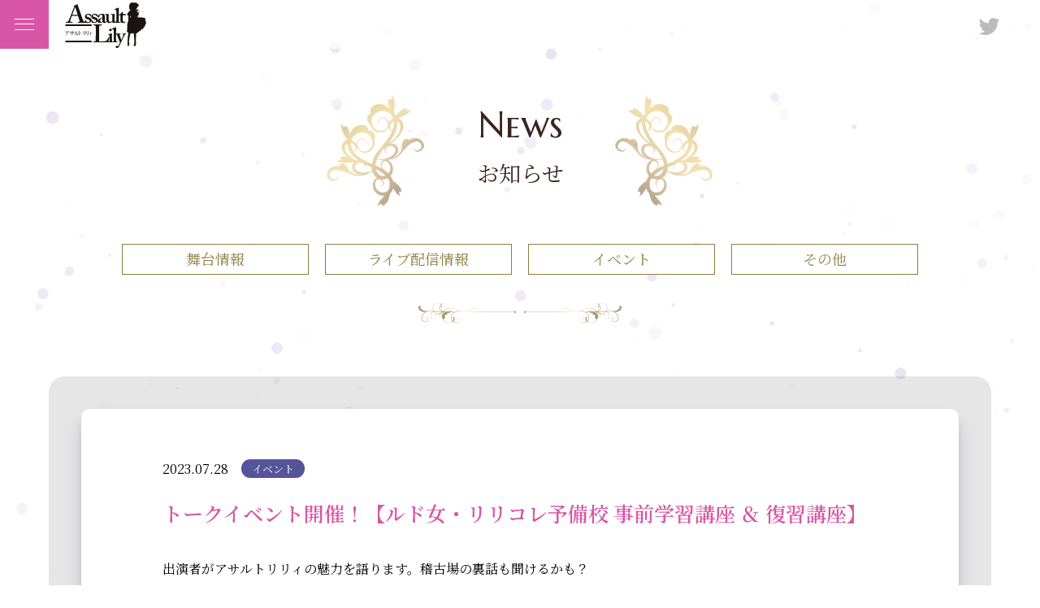

--- FILE ---
content_type: text/html; charset=UTF-8
request_url: https://assaultlily-stage.jp/cat_event/160/
body_size: 14011
content:

<!DOCTYPE html>
<html lang="ja">
<head>
<!-- Google tag (gtag.js) -->
<script async src="https://www.googletagmanager.com/gtag/js?id=G-FVJ1E96GD5"></script>
<script>
  window.dataLayer = window.dataLayer || [];
  function gtag(){dataLayer.push(arguments);}
  gtag('js', new Date());

  gtag('config', 'G-FVJ1E96GD5');
</script>

<meta charset="utf-8">
<meta name="viewport" content="width=device-width, initial-scale=1.0">


<title>トークイベント開催！【ルド女・リリコレ予備校 事前学習講座 ＆ 復習講座】 - 舞台 アサルトリリィ</title>

		<!-- All in One SEO 4.9.2 - aioseo.com -->
	<meta name="description" content="出演者がアサルトリリィの魅力を語ります。稽古場の裏話も聞けるかも？ 会場 LOFT9 shibuya http" />
	<meta name="robots" content="max-image-preview:large" />
	<meta name="author" content="assault-lily"/>
	<link rel="canonical" href="https://assaultlily-stage.jp/cat_event/160/" />
	<meta name="generator" content="All in One SEO (AIOSEO) 4.9.2" />
		<meta property="og:locale" content="ja_JP" />
		<meta property="og:site_name" content="舞台 アサルトリリィ - Assaultlily" />
		<meta property="og:type" content="article" />
		<meta property="og:title" content="トークイベント開催！【ルド女・リリコレ予備校 事前学習講座 ＆ 復習講座】 - 舞台 アサルトリリィ" />
		<meta property="og:description" content="出演者がアサルトリリィの魅力を語ります。稽古場の裏話も聞けるかも？ 会場 LOFT9 shibuya http" />
		<meta property="og:url" content="https://assaultlily-stage.jp/cat_event/160/" />
		<meta property="og:image" content="https://assaultlily-stage.jp/wp-content/uploads/2023/06/ogp画像.jpg" />
		<meta property="og:image:secure_url" content="https://assaultlily-stage.jp/wp-content/uploads/2023/06/ogp画像.jpg" />
		<meta property="og:image:width" content="1200" />
		<meta property="og:image:height" content="630" />
		<meta property="article:published_time" content="2023-07-28T06:00:00+00:00" />
		<meta property="article:modified_time" content="2023-08-10T02:58:25+00:00" />
		<meta name="twitter:card" content="summary" />
		<meta name="twitter:site" content="@assaultlily_st" />
		<meta name="twitter:title" content="トークイベント開催！【ルド女・リリコレ予備校 事前学習講座 ＆ 復習講座】 - 舞台 アサルトリリィ" />
		<meta name="twitter:description" content="出演者がアサルトリリィの魅力を語ります。稽古場の裏話も聞けるかも？ 会場 LOFT9 shibuya http" />
		<meta name="twitter:creator" content="@assaultlily_st" />
		<meta name="twitter:image" content="https://assaultlily-stage.jp/wp-content/uploads/2023/06/ogp画像.jpg" />
		<script type="application/ld+json" class="aioseo-schema">
			{"@context":"https:\/\/schema.org","@graph":[{"@type":"BlogPosting","@id":"https:\/\/assaultlily-stage.jp\/cat_event\/160\/#blogposting","name":"\u30c8\u30fc\u30af\u30a4\u30d9\u30f3\u30c8\u958b\u50ac\uff01\u3010\u30eb\u30c9\u5973\u30fb\u30ea\u30ea\u30b3\u30ec\u4e88\u5099\u6821 \u4e8b\u524d\u5b66\u7fd2\u8b1b\u5ea7 \uff06 \u5fa9\u7fd2\u8b1b\u5ea7\u3011 - \u821e\u53f0 \u30a2\u30b5\u30eb\u30c8\u30ea\u30ea\u30a3","headline":"\u30c8\u30fc\u30af\u30a4\u30d9\u30f3\u30c8\u958b\u50ac\uff01\u3010\u30eb\u30c9\u5973\u30fb\u30ea\u30ea\u30b3\u30ec\u4e88\u5099\u6821 \u4e8b\u524d\u5b66\u7fd2\u8b1b\u5ea7 \uff06 \u5fa9\u7fd2\u8b1b\u5ea7\u3011","author":{"@id":"https:\/\/assaultlily-stage.jp\/author\/assault-lily\/#author"},"publisher":{"@id":"https:\/\/assaultlily-stage.jp\/#organization"},"image":{"@type":"ImageObject","url":"https:\/\/assaultlily-stage.jp\/wp-content\/uploads\/2023\/07\/\u4e8b\u524d\u5b66\u7fd2\u8b1b\u5ea7_0.jpg","@id":"https:\/\/assaultlily-stage.jp\/cat_event\/160\/#articleImage","width":2000,"height":1414},"datePublished":"2023-07-28T15:00:00+09:00","dateModified":"2023-08-10T11:58:25+09:00","inLanguage":"ja","mainEntityOfPage":{"@id":"https:\/\/assaultlily-stage.jp\/cat_event\/160\/#webpage"},"isPartOf":{"@id":"https:\/\/assaultlily-stage.jp\/cat_event\/160\/#webpage"},"articleSection":"\u30a4\u30d9\u30f3\u30c8, \u30a2\u30b5\u30eb\u30c8\u30ea\u30ea\u30a3, \u30c8\u30fc\u30af\u30a4\u30d9\u30f3\u30c8, \u30eb\u30c9\u30d3\u30b3, \u5fa1\u53f0\u5834\u5973\u5b66\u6821"},{"@type":"BreadcrumbList","@id":"https:\/\/assaultlily-stage.jp\/cat_event\/160\/#breadcrumblist","itemListElement":[{"@type":"ListItem","@id":"https:\/\/assaultlily-stage.jp#listItem","position":1,"name":"\u30db\u30fc\u30e0","item":"https:\/\/assaultlily-stage.jp","nextItem":{"@type":"ListItem","@id":"https:\/\/assaultlily-stage.jp\/category\/cat_event\/#listItem","name":"\u30a4\u30d9\u30f3\u30c8"}},{"@type":"ListItem","@id":"https:\/\/assaultlily-stage.jp\/category\/cat_event\/#listItem","position":2,"name":"\u30a4\u30d9\u30f3\u30c8","item":"https:\/\/assaultlily-stage.jp\/category\/cat_event\/","nextItem":{"@type":"ListItem","@id":"https:\/\/assaultlily-stage.jp\/cat_event\/160\/#listItem","name":"\u30c8\u30fc\u30af\u30a4\u30d9\u30f3\u30c8\u958b\u50ac\uff01\u3010\u30eb\u30c9\u5973\u30fb\u30ea\u30ea\u30b3\u30ec\u4e88\u5099\u6821 \u4e8b\u524d\u5b66\u7fd2\u8b1b\u5ea7 \uff06 \u5fa9\u7fd2\u8b1b\u5ea7\u3011"},"previousItem":{"@type":"ListItem","@id":"https:\/\/assaultlily-stage.jp#listItem","name":"\u30db\u30fc\u30e0"}},{"@type":"ListItem","@id":"https:\/\/assaultlily-stage.jp\/cat_event\/160\/#listItem","position":3,"name":"\u30c8\u30fc\u30af\u30a4\u30d9\u30f3\u30c8\u958b\u50ac\uff01\u3010\u30eb\u30c9\u5973\u30fb\u30ea\u30ea\u30b3\u30ec\u4e88\u5099\u6821 \u4e8b\u524d\u5b66\u7fd2\u8b1b\u5ea7 \uff06 \u5fa9\u7fd2\u8b1b\u5ea7\u3011","previousItem":{"@type":"ListItem","@id":"https:\/\/assaultlily-stage.jp\/category\/cat_event\/#listItem","name":"\u30a4\u30d9\u30f3\u30c8"}}]},{"@type":"Organization","@id":"https:\/\/assaultlily-stage.jp\/#organization","name":"\u821e\u53f0 \u30a2\u30b5\u30eb\u30c8\u30ea\u30ea\u30a3","description":"Assaultlily","url":"https:\/\/assaultlily-stage.jp\/","sameAs":["https:\/\/twitter.com\/assaultlily_st","https:\/\/www.youtube.com\/@stage_assault_lily"]},{"@type":"Person","@id":"https:\/\/assaultlily-stage.jp\/author\/assault-lily\/#author","url":"https:\/\/assaultlily-stage.jp\/author\/assault-lily\/","name":"assault-lily"},{"@type":"WebPage","@id":"https:\/\/assaultlily-stage.jp\/cat_event\/160\/#webpage","url":"https:\/\/assaultlily-stage.jp\/cat_event\/160\/","name":"\u30c8\u30fc\u30af\u30a4\u30d9\u30f3\u30c8\u958b\u50ac\uff01\u3010\u30eb\u30c9\u5973\u30fb\u30ea\u30ea\u30b3\u30ec\u4e88\u5099\u6821 \u4e8b\u524d\u5b66\u7fd2\u8b1b\u5ea7 \uff06 \u5fa9\u7fd2\u8b1b\u5ea7\u3011 - \u821e\u53f0 \u30a2\u30b5\u30eb\u30c8\u30ea\u30ea\u30a3","description":"\u51fa\u6f14\u8005\u304c\u30a2\u30b5\u30eb\u30c8\u30ea\u30ea\u30a3\u306e\u9b45\u529b\u3092\u8a9e\u308a\u307e\u3059\u3002\u7a3d\u53e4\u5834\u306e\u88cf\u8a71\u3082\u805e\u3051\u308b\u304b\u3082\uff1f \u4f1a\u5834 LOFT9 shibuya http","inLanguage":"ja","isPartOf":{"@id":"https:\/\/assaultlily-stage.jp\/#website"},"breadcrumb":{"@id":"https:\/\/assaultlily-stage.jp\/cat_event\/160\/#breadcrumblist"},"author":{"@id":"https:\/\/assaultlily-stage.jp\/author\/assault-lily\/#author"},"creator":{"@id":"https:\/\/assaultlily-stage.jp\/author\/assault-lily\/#author"},"datePublished":"2023-07-28T15:00:00+09:00","dateModified":"2023-08-10T11:58:25+09:00"},{"@type":"WebSite","@id":"https:\/\/assaultlily-stage.jp\/#website","url":"https:\/\/assaultlily-stage.jp\/","name":"\u821e\u53f0 \u30a2\u30b5\u30eb\u30c8\u30ea\u30ea\u30a3","description":"Assaultlily","inLanguage":"ja","publisher":{"@id":"https:\/\/assaultlily-stage.jp\/#organization"}}]}
		</script>
		<!-- All in One SEO -->

<link rel="alternate" type="application/rss+xml" title="舞台 アサルトリリィ &raquo; トークイベント開催！【ルド女・リリコレ予備校 事前学習講座 ＆ 復習講座】 のコメントのフィード" href="https://assaultlily-stage.jp/cat_event/160/feed/" />
<link rel="alternate" title="oEmbed (JSON)" type="application/json+oembed" href="https://assaultlily-stage.jp/wp-json/oembed/1.0/embed?url=https%3A%2F%2Fassaultlily-stage.jp%2Fcat_event%2F160%2F" />
<link rel="alternate" title="oEmbed (XML)" type="text/xml+oembed" href="https://assaultlily-stage.jp/wp-json/oembed/1.0/embed?url=https%3A%2F%2Fassaultlily-stage.jp%2Fcat_event%2F160%2F&#038;format=xml" />
<style id='wp-img-auto-sizes-contain-inline-css' type='text/css'>
img:is([sizes=auto i],[sizes^="auto," i]){contain-intrinsic-size:3000px 1500px}
/*# sourceURL=wp-img-auto-sizes-contain-inline-css */
</style>
<style id='wp-emoji-styles-inline-css' type='text/css'>

	img.wp-smiley, img.emoji {
		display: inline !important;
		border: none !important;
		box-shadow: none !important;
		height: 1em !important;
		width: 1em !important;
		margin: 0 0.07em !important;
		vertical-align: -0.1em !important;
		background: none !important;
		padding: 0 !important;
	}
/*# sourceURL=wp-emoji-styles-inline-css */
</style>
<style id='wp-block-library-inline-css' type='text/css'>
:root{--wp-block-synced-color:#7a00df;--wp-block-synced-color--rgb:122,0,223;--wp-bound-block-color:var(--wp-block-synced-color);--wp-editor-canvas-background:#ddd;--wp-admin-theme-color:#007cba;--wp-admin-theme-color--rgb:0,124,186;--wp-admin-theme-color-darker-10:#006ba1;--wp-admin-theme-color-darker-10--rgb:0,107,160.5;--wp-admin-theme-color-darker-20:#005a87;--wp-admin-theme-color-darker-20--rgb:0,90,135;--wp-admin-border-width-focus:2px}@media (min-resolution:192dpi){:root{--wp-admin-border-width-focus:1.5px}}.wp-element-button{cursor:pointer}:root .has-very-light-gray-background-color{background-color:#eee}:root .has-very-dark-gray-background-color{background-color:#313131}:root .has-very-light-gray-color{color:#eee}:root .has-very-dark-gray-color{color:#313131}:root .has-vivid-green-cyan-to-vivid-cyan-blue-gradient-background{background:linear-gradient(135deg,#00d084,#0693e3)}:root .has-purple-crush-gradient-background{background:linear-gradient(135deg,#34e2e4,#4721fb 50%,#ab1dfe)}:root .has-hazy-dawn-gradient-background{background:linear-gradient(135deg,#faaca8,#dad0ec)}:root .has-subdued-olive-gradient-background{background:linear-gradient(135deg,#fafae1,#67a671)}:root .has-atomic-cream-gradient-background{background:linear-gradient(135deg,#fdd79a,#004a59)}:root .has-nightshade-gradient-background{background:linear-gradient(135deg,#330968,#31cdcf)}:root .has-midnight-gradient-background{background:linear-gradient(135deg,#020381,#2874fc)}:root{--wp--preset--font-size--normal:16px;--wp--preset--font-size--huge:42px}.has-regular-font-size{font-size:1em}.has-larger-font-size{font-size:2.625em}.has-normal-font-size{font-size:var(--wp--preset--font-size--normal)}.has-huge-font-size{font-size:var(--wp--preset--font-size--huge)}.has-text-align-center{text-align:center}.has-text-align-left{text-align:left}.has-text-align-right{text-align:right}.has-fit-text{white-space:nowrap!important}#end-resizable-editor-section{display:none}.aligncenter{clear:both}.items-justified-left{justify-content:flex-start}.items-justified-center{justify-content:center}.items-justified-right{justify-content:flex-end}.items-justified-space-between{justify-content:space-between}.screen-reader-text{border:0;clip-path:inset(50%);height:1px;margin:-1px;overflow:hidden;padding:0;position:absolute;width:1px;word-wrap:normal!important}.screen-reader-text:focus{background-color:#ddd;clip-path:none;color:#444;display:block;font-size:1em;height:auto;left:5px;line-height:normal;padding:15px 23px 14px;text-decoration:none;top:5px;width:auto;z-index:100000}html :where(.has-border-color){border-style:solid}html :where([style*=border-top-color]){border-top-style:solid}html :where([style*=border-right-color]){border-right-style:solid}html :where([style*=border-bottom-color]){border-bottom-style:solid}html :where([style*=border-left-color]){border-left-style:solid}html :where([style*=border-width]){border-style:solid}html :where([style*=border-top-width]){border-top-style:solid}html :where([style*=border-right-width]){border-right-style:solid}html :where([style*=border-bottom-width]){border-bottom-style:solid}html :where([style*=border-left-width]){border-left-style:solid}html :where(img[class*=wp-image-]){height:auto;max-width:100%}:where(figure){margin:0 0 1em}html :where(.is-position-sticky){--wp-admin--admin-bar--position-offset:var(--wp-admin--admin-bar--height,0px)}@media screen and (max-width:600px){html :where(.is-position-sticky){--wp-admin--admin-bar--position-offset:0px}}

/*# sourceURL=wp-block-library-inline-css */
</style><style id='wp-block-button-inline-css' type='text/css'>
.wp-block-button__link{align-content:center;box-sizing:border-box;cursor:pointer;display:inline-block;height:100%;text-align:center;word-break:break-word}.wp-block-button__link.aligncenter{text-align:center}.wp-block-button__link.alignright{text-align:right}:where(.wp-block-button__link){border-radius:9999px;box-shadow:none;padding:calc(.667em + 2px) calc(1.333em + 2px);text-decoration:none}.wp-block-button[style*=text-decoration] .wp-block-button__link{text-decoration:inherit}.wp-block-buttons>.wp-block-button.has-custom-width{max-width:none}.wp-block-buttons>.wp-block-button.has-custom-width .wp-block-button__link{width:100%}.wp-block-buttons>.wp-block-button.has-custom-font-size .wp-block-button__link{font-size:inherit}.wp-block-buttons>.wp-block-button.wp-block-button__width-25{width:calc(25% - var(--wp--style--block-gap, .5em)*.75)}.wp-block-buttons>.wp-block-button.wp-block-button__width-50{width:calc(50% - var(--wp--style--block-gap, .5em)*.5)}.wp-block-buttons>.wp-block-button.wp-block-button__width-75{width:calc(75% - var(--wp--style--block-gap, .5em)*.25)}.wp-block-buttons>.wp-block-button.wp-block-button__width-100{flex-basis:100%;width:100%}.wp-block-buttons.is-vertical>.wp-block-button.wp-block-button__width-25{width:25%}.wp-block-buttons.is-vertical>.wp-block-button.wp-block-button__width-50{width:50%}.wp-block-buttons.is-vertical>.wp-block-button.wp-block-button__width-75{width:75%}.wp-block-button.is-style-squared,.wp-block-button__link.wp-block-button.is-style-squared{border-radius:0}.wp-block-button.no-border-radius,.wp-block-button__link.no-border-radius{border-radius:0!important}:root :where(.wp-block-button .wp-block-button__link.is-style-outline),:root :where(.wp-block-button.is-style-outline>.wp-block-button__link){border:2px solid;padding:.667em 1.333em}:root :where(.wp-block-button .wp-block-button__link.is-style-outline:not(.has-text-color)),:root :where(.wp-block-button.is-style-outline>.wp-block-button__link:not(.has-text-color)){color:currentColor}:root :where(.wp-block-button .wp-block-button__link.is-style-outline:not(.has-background)),:root :where(.wp-block-button.is-style-outline>.wp-block-button__link:not(.has-background)){background-color:initial;background-image:none}
/*# sourceURL=https://assaultlily-stage.jp/wp-includes/blocks/button/style.min.css */
</style>
<style id='wp-block-heading-inline-css' type='text/css'>
h1:where(.wp-block-heading).has-background,h2:where(.wp-block-heading).has-background,h3:where(.wp-block-heading).has-background,h4:where(.wp-block-heading).has-background,h5:where(.wp-block-heading).has-background,h6:where(.wp-block-heading).has-background{padding:1.25em 2.375em}h1.has-text-align-left[style*=writing-mode]:where([style*=vertical-lr]),h1.has-text-align-right[style*=writing-mode]:where([style*=vertical-rl]),h2.has-text-align-left[style*=writing-mode]:where([style*=vertical-lr]),h2.has-text-align-right[style*=writing-mode]:where([style*=vertical-rl]),h3.has-text-align-left[style*=writing-mode]:where([style*=vertical-lr]),h3.has-text-align-right[style*=writing-mode]:where([style*=vertical-rl]),h4.has-text-align-left[style*=writing-mode]:where([style*=vertical-lr]),h4.has-text-align-right[style*=writing-mode]:where([style*=vertical-rl]),h5.has-text-align-left[style*=writing-mode]:where([style*=vertical-lr]),h5.has-text-align-right[style*=writing-mode]:where([style*=vertical-rl]),h6.has-text-align-left[style*=writing-mode]:where([style*=vertical-lr]),h6.has-text-align-right[style*=writing-mode]:where([style*=vertical-rl]){rotate:180deg}
/*# sourceURL=https://assaultlily-stage.jp/wp-includes/blocks/heading/style.min.css */
</style>
<style id='wp-block-image-inline-css' type='text/css'>
.wp-block-image>a,.wp-block-image>figure>a{display:inline-block}.wp-block-image img{box-sizing:border-box;height:auto;max-width:100%;vertical-align:bottom}@media not (prefers-reduced-motion){.wp-block-image img.hide{visibility:hidden}.wp-block-image img.show{animation:show-content-image .4s}}.wp-block-image[style*=border-radius] img,.wp-block-image[style*=border-radius]>a{border-radius:inherit}.wp-block-image.has-custom-border img{box-sizing:border-box}.wp-block-image.aligncenter{text-align:center}.wp-block-image.alignfull>a,.wp-block-image.alignwide>a{width:100%}.wp-block-image.alignfull img,.wp-block-image.alignwide img{height:auto;width:100%}.wp-block-image .aligncenter,.wp-block-image .alignleft,.wp-block-image .alignright,.wp-block-image.aligncenter,.wp-block-image.alignleft,.wp-block-image.alignright{display:table}.wp-block-image .aligncenter>figcaption,.wp-block-image .alignleft>figcaption,.wp-block-image .alignright>figcaption,.wp-block-image.aligncenter>figcaption,.wp-block-image.alignleft>figcaption,.wp-block-image.alignright>figcaption{caption-side:bottom;display:table-caption}.wp-block-image .alignleft{float:left;margin:.5em 1em .5em 0}.wp-block-image .alignright{float:right;margin:.5em 0 .5em 1em}.wp-block-image .aligncenter{margin-left:auto;margin-right:auto}.wp-block-image :where(figcaption){margin-bottom:1em;margin-top:.5em}.wp-block-image.is-style-circle-mask img{border-radius:9999px}@supports ((-webkit-mask-image:none) or (mask-image:none)) or (-webkit-mask-image:none){.wp-block-image.is-style-circle-mask img{border-radius:0;-webkit-mask-image:url('data:image/svg+xml;utf8,<svg viewBox="0 0 100 100" xmlns="http://www.w3.org/2000/svg"><circle cx="50" cy="50" r="50"/></svg>');mask-image:url('data:image/svg+xml;utf8,<svg viewBox="0 0 100 100" xmlns="http://www.w3.org/2000/svg"><circle cx="50" cy="50" r="50"/></svg>');mask-mode:alpha;-webkit-mask-position:center;mask-position:center;-webkit-mask-repeat:no-repeat;mask-repeat:no-repeat;-webkit-mask-size:contain;mask-size:contain}}:root :where(.wp-block-image.is-style-rounded img,.wp-block-image .is-style-rounded img){border-radius:9999px}.wp-block-image figure{margin:0}.wp-lightbox-container{display:flex;flex-direction:column;position:relative}.wp-lightbox-container img{cursor:zoom-in}.wp-lightbox-container img:hover+button{opacity:1}.wp-lightbox-container button{align-items:center;backdrop-filter:blur(16px) saturate(180%);background-color:#5a5a5a40;border:none;border-radius:4px;cursor:zoom-in;display:flex;height:20px;justify-content:center;opacity:0;padding:0;position:absolute;right:16px;text-align:center;top:16px;width:20px;z-index:100}@media not (prefers-reduced-motion){.wp-lightbox-container button{transition:opacity .2s ease}}.wp-lightbox-container button:focus-visible{outline:3px auto #5a5a5a40;outline:3px auto -webkit-focus-ring-color;outline-offset:3px}.wp-lightbox-container button:hover{cursor:pointer;opacity:1}.wp-lightbox-container button:focus{opacity:1}.wp-lightbox-container button:focus,.wp-lightbox-container button:hover,.wp-lightbox-container button:not(:hover):not(:active):not(.has-background){background-color:#5a5a5a40;border:none}.wp-lightbox-overlay{box-sizing:border-box;cursor:zoom-out;height:100vh;left:0;overflow:hidden;position:fixed;top:0;visibility:hidden;width:100%;z-index:100000}.wp-lightbox-overlay .close-button{align-items:center;cursor:pointer;display:flex;justify-content:center;min-height:40px;min-width:40px;padding:0;position:absolute;right:calc(env(safe-area-inset-right) + 16px);top:calc(env(safe-area-inset-top) + 16px);z-index:5000000}.wp-lightbox-overlay .close-button:focus,.wp-lightbox-overlay .close-button:hover,.wp-lightbox-overlay .close-button:not(:hover):not(:active):not(.has-background){background:none;border:none}.wp-lightbox-overlay .lightbox-image-container{height:var(--wp--lightbox-container-height);left:50%;overflow:hidden;position:absolute;top:50%;transform:translate(-50%,-50%);transform-origin:top left;width:var(--wp--lightbox-container-width);z-index:9999999999}.wp-lightbox-overlay .wp-block-image{align-items:center;box-sizing:border-box;display:flex;height:100%;justify-content:center;margin:0;position:relative;transform-origin:0 0;width:100%;z-index:3000000}.wp-lightbox-overlay .wp-block-image img{height:var(--wp--lightbox-image-height);min-height:var(--wp--lightbox-image-height);min-width:var(--wp--lightbox-image-width);width:var(--wp--lightbox-image-width)}.wp-lightbox-overlay .wp-block-image figcaption{display:none}.wp-lightbox-overlay button{background:none;border:none}.wp-lightbox-overlay .scrim{background-color:#fff;height:100%;opacity:.9;position:absolute;width:100%;z-index:2000000}.wp-lightbox-overlay.active{visibility:visible}@media not (prefers-reduced-motion){.wp-lightbox-overlay.active{animation:turn-on-visibility .25s both}.wp-lightbox-overlay.active img{animation:turn-on-visibility .35s both}.wp-lightbox-overlay.show-closing-animation:not(.active){animation:turn-off-visibility .35s both}.wp-lightbox-overlay.show-closing-animation:not(.active) img{animation:turn-off-visibility .25s both}.wp-lightbox-overlay.zoom.active{animation:none;opacity:1;visibility:visible}.wp-lightbox-overlay.zoom.active .lightbox-image-container{animation:lightbox-zoom-in .4s}.wp-lightbox-overlay.zoom.active .lightbox-image-container img{animation:none}.wp-lightbox-overlay.zoom.active .scrim{animation:turn-on-visibility .4s forwards}.wp-lightbox-overlay.zoom.show-closing-animation:not(.active){animation:none}.wp-lightbox-overlay.zoom.show-closing-animation:not(.active) .lightbox-image-container{animation:lightbox-zoom-out .4s}.wp-lightbox-overlay.zoom.show-closing-animation:not(.active) .lightbox-image-container img{animation:none}.wp-lightbox-overlay.zoom.show-closing-animation:not(.active) .scrim{animation:turn-off-visibility .4s forwards}}@keyframes show-content-image{0%{visibility:hidden}99%{visibility:hidden}to{visibility:visible}}@keyframes turn-on-visibility{0%{opacity:0}to{opacity:1}}@keyframes turn-off-visibility{0%{opacity:1;visibility:visible}99%{opacity:0;visibility:visible}to{opacity:0;visibility:hidden}}@keyframes lightbox-zoom-in{0%{transform:translate(calc((-100vw + var(--wp--lightbox-scrollbar-width))/2 + var(--wp--lightbox-initial-left-position)),calc(-50vh + var(--wp--lightbox-initial-top-position))) scale(var(--wp--lightbox-scale))}to{transform:translate(-50%,-50%) scale(1)}}@keyframes lightbox-zoom-out{0%{transform:translate(-50%,-50%) scale(1);visibility:visible}99%{visibility:visible}to{transform:translate(calc((-100vw + var(--wp--lightbox-scrollbar-width))/2 + var(--wp--lightbox-initial-left-position)),calc(-50vh + var(--wp--lightbox-initial-top-position))) scale(var(--wp--lightbox-scale));visibility:hidden}}
/*# sourceURL=https://assaultlily-stage.jp/wp-includes/blocks/image/style.min.css */
</style>
<style id='wp-block-buttons-inline-css' type='text/css'>
.wp-block-buttons{box-sizing:border-box}.wp-block-buttons.is-vertical{flex-direction:column}.wp-block-buttons.is-vertical>.wp-block-button:last-child{margin-bottom:0}.wp-block-buttons>.wp-block-button{display:inline-block;margin:0}.wp-block-buttons.is-content-justification-left{justify-content:flex-start}.wp-block-buttons.is-content-justification-left.is-vertical{align-items:flex-start}.wp-block-buttons.is-content-justification-center{justify-content:center}.wp-block-buttons.is-content-justification-center.is-vertical{align-items:center}.wp-block-buttons.is-content-justification-right{justify-content:flex-end}.wp-block-buttons.is-content-justification-right.is-vertical{align-items:flex-end}.wp-block-buttons.is-content-justification-space-between{justify-content:space-between}.wp-block-buttons.aligncenter{text-align:center}.wp-block-buttons:not(.is-content-justification-space-between,.is-content-justification-right,.is-content-justification-left,.is-content-justification-center) .wp-block-button.aligncenter{margin-left:auto;margin-right:auto;width:100%}.wp-block-buttons[style*=text-decoration] .wp-block-button,.wp-block-buttons[style*=text-decoration] .wp-block-button__link{text-decoration:inherit}.wp-block-buttons.has-custom-font-size .wp-block-button__link{font-size:inherit}.wp-block-buttons .wp-block-button__link{width:100%}.wp-block-button.aligncenter{text-align:center}
/*# sourceURL=https://assaultlily-stage.jp/wp-includes/blocks/buttons/style.min.css */
</style>
<style id='wp-block-paragraph-inline-css' type='text/css'>
.is-small-text{font-size:.875em}.is-regular-text{font-size:1em}.is-large-text{font-size:2.25em}.is-larger-text{font-size:3em}.has-drop-cap:not(:focus):first-letter{float:left;font-size:8.4em;font-style:normal;font-weight:100;line-height:.68;margin:.05em .1em 0 0;text-transform:uppercase}body.rtl .has-drop-cap:not(:focus):first-letter{float:none;margin-left:.1em}p.has-drop-cap.has-background{overflow:hidden}:root :where(p.has-background){padding:1.25em 2.375em}:where(p.has-text-color:not(.has-link-color)) a{color:inherit}p.has-text-align-left[style*="writing-mode:vertical-lr"],p.has-text-align-right[style*="writing-mode:vertical-rl"]{rotate:180deg}
/*# sourceURL=https://assaultlily-stage.jp/wp-includes/blocks/paragraph/style.min.css */
</style>
<style id='wp-block-separator-inline-css' type='text/css'>
@charset "UTF-8";.wp-block-separator{border:none;border-top:2px solid}:root :where(.wp-block-separator.is-style-dots){height:auto;line-height:1;text-align:center}:root :where(.wp-block-separator.is-style-dots):before{color:currentColor;content:"···";font-family:serif;font-size:1.5em;letter-spacing:2em;padding-left:2em}.wp-block-separator.is-style-dots{background:none!important;border:none!important}
/*# sourceURL=https://assaultlily-stage.jp/wp-includes/blocks/separator/style.min.css */
</style>
<style id='wp-block-table-inline-css' type='text/css'>
.wp-block-table{overflow-x:auto}.wp-block-table table{border-collapse:collapse;width:100%}.wp-block-table thead{border-bottom:3px solid}.wp-block-table tfoot{border-top:3px solid}.wp-block-table td,.wp-block-table th{border:1px solid;padding:.5em}.wp-block-table .has-fixed-layout{table-layout:fixed;width:100%}.wp-block-table .has-fixed-layout td,.wp-block-table .has-fixed-layout th{word-break:break-word}.wp-block-table.aligncenter,.wp-block-table.alignleft,.wp-block-table.alignright{display:table;width:auto}.wp-block-table.aligncenter td,.wp-block-table.aligncenter th,.wp-block-table.alignleft td,.wp-block-table.alignleft th,.wp-block-table.alignright td,.wp-block-table.alignright th{word-break:break-word}.wp-block-table .has-subtle-light-gray-background-color{background-color:#f3f4f5}.wp-block-table .has-subtle-pale-green-background-color{background-color:#e9fbe5}.wp-block-table .has-subtle-pale-blue-background-color{background-color:#e7f5fe}.wp-block-table .has-subtle-pale-pink-background-color{background-color:#fcf0ef}.wp-block-table.is-style-stripes{background-color:initial;border-collapse:inherit;border-spacing:0}.wp-block-table.is-style-stripes tbody tr:nth-child(odd){background-color:#f0f0f0}.wp-block-table.is-style-stripes.has-subtle-light-gray-background-color tbody tr:nth-child(odd){background-color:#f3f4f5}.wp-block-table.is-style-stripes.has-subtle-pale-green-background-color tbody tr:nth-child(odd){background-color:#e9fbe5}.wp-block-table.is-style-stripes.has-subtle-pale-blue-background-color tbody tr:nth-child(odd){background-color:#e7f5fe}.wp-block-table.is-style-stripes.has-subtle-pale-pink-background-color tbody tr:nth-child(odd){background-color:#fcf0ef}.wp-block-table.is-style-stripes td,.wp-block-table.is-style-stripes th{border-color:#0000}.wp-block-table.is-style-stripes{border-bottom:1px solid #f0f0f0}.wp-block-table .has-border-color td,.wp-block-table .has-border-color th,.wp-block-table .has-border-color tr,.wp-block-table .has-border-color>*{border-color:inherit}.wp-block-table table[style*=border-top-color] tr:first-child,.wp-block-table table[style*=border-top-color] tr:first-child td,.wp-block-table table[style*=border-top-color] tr:first-child th,.wp-block-table table[style*=border-top-color]>*,.wp-block-table table[style*=border-top-color]>* td,.wp-block-table table[style*=border-top-color]>* th{border-top-color:inherit}.wp-block-table table[style*=border-top-color] tr:not(:first-child){border-top-color:initial}.wp-block-table table[style*=border-right-color] td:last-child,.wp-block-table table[style*=border-right-color] th,.wp-block-table table[style*=border-right-color] tr,.wp-block-table table[style*=border-right-color]>*{border-right-color:inherit}.wp-block-table table[style*=border-bottom-color] tr:last-child,.wp-block-table table[style*=border-bottom-color] tr:last-child td,.wp-block-table table[style*=border-bottom-color] tr:last-child th,.wp-block-table table[style*=border-bottom-color]>*,.wp-block-table table[style*=border-bottom-color]>* td,.wp-block-table table[style*=border-bottom-color]>* th{border-bottom-color:inherit}.wp-block-table table[style*=border-bottom-color] tr:not(:last-child){border-bottom-color:initial}.wp-block-table table[style*=border-left-color] td:first-child,.wp-block-table table[style*=border-left-color] th,.wp-block-table table[style*=border-left-color] tr,.wp-block-table table[style*=border-left-color]>*{border-left-color:inherit}.wp-block-table table[style*=border-style] td,.wp-block-table table[style*=border-style] th,.wp-block-table table[style*=border-style] tr,.wp-block-table table[style*=border-style]>*{border-style:inherit}.wp-block-table table[style*=border-width] td,.wp-block-table table[style*=border-width] th,.wp-block-table table[style*=border-width] tr,.wp-block-table table[style*=border-width]>*{border-style:inherit;border-width:inherit}
/*# sourceURL=https://assaultlily-stage.jp/wp-includes/blocks/table/style.min.css */
</style>
<style id='global-styles-inline-css' type='text/css'>
:root{--wp--preset--aspect-ratio--square: 1;--wp--preset--aspect-ratio--4-3: 4/3;--wp--preset--aspect-ratio--3-4: 3/4;--wp--preset--aspect-ratio--3-2: 3/2;--wp--preset--aspect-ratio--2-3: 2/3;--wp--preset--aspect-ratio--16-9: 16/9;--wp--preset--aspect-ratio--9-16: 9/16;--wp--preset--color--black: #000000;--wp--preset--color--cyan-bluish-gray: #abb8c3;--wp--preset--color--white: #ffffff;--wp--preset--color--pale-pink: #f78da7;--wp--preset--color--vivid-red: #cf2e2e;--wp--preset--color--luminous-vivid-orange: #ff6900;--wp--preset--color--luminous-vivid-amber: #fcb900;--wp--preset--color--light-green-cyan: #7bdcb5;--wp--preset--color--vivid-green-cyan: #00d084;--wp--preset--color--pale-cyan-blue: #8ed1fc;--wp--preset--color--vivid-cyan-blue: #0693e3;--wp--preset--color--vivid-purple: #9b51e0;--wp--preset--gradient--vivid-cyan-blue-to-vivid-purple: linear-gradient(135deg,rgb(6,147,227) 0%,rgb(155,81,224) 100%);--wp--preset--gradient--light-green-cyan-to-vivid-green-cyan: linear-gradient(135deg,rgb(122,220,180) 0%,rgb(0,208,130) 100%);--wp--preset--gradient--luminous-vivid-amber-to-luminous-vivid-orange: linear-gradient(135deg,rgb(252,185,0) 0%,rgb(255,105,0) 100%);--wp--preset--gradient--luminous-vivid-orange-to-vivid-red: linear-gradient(135deg,rgb(255,105,0) 0%,rgb(207,46,46) 100%);--wp--preset--gradient--very-light-gray-to-cyan-bluish-gray: linear-gradient(135deg,rgb(238,238,238) 0%,rgb(169,184,195) 100%);--wp--preset--gradient--cool-to-warm-spectrum: linear-gradient(135deg,rgb(74,234,220) 0%,rgb(151,120,209) 20%,rgb(207,42,186) 40%,rgb(238,44,130) 60%,rgb(251,105,98) 80%,rgb(254,248,76) 100%);--wp--preset--gradient--blush-light-purple: linear-gradient(135deg,rgb(255,206,236) 0%,rgb(152,150,240) 100%);--wp--preset--gradient--blush-bordeaux: linear-gradient(135deg,rgb(254,205,165) 0%,rgb(254,45,45) 50%,rgb(107,0,62) 100%);--wp--preset--gradient--luminous-dusk: linear-gradient(135deg,rgb(255,203,112) 0%,rgb(199,81,192) 50%,rgb(65,88,208) 100%);--wp--preset--gradient--pale-ocean: linear-gradient(135deg,rgb(255,245,203) 0%,rgb(182,227,212) 50%,rgb(51,167,181) 100%);--wp--preset--gradient--electric-grass: linear-gradient(135deg,rgb(202,248,128) 0%,rgb(113,206,126) 100%);--wp--preset--gradient--midnight: linear-gradient(135deg,rgb(2,3,129) 0%,rgb(40,116,252) 100%);--wp--preset--font-size--small: 13px;--wp--preset--font-size--medium: 20px;--wp--preset--font-size--large: 36px;--wp--preset--font-size--x-large: 42px;--wp--preset--spacing--20: 0.44rem;--wp--preset--spacing--30: 0.67rem;--wp--preset--spacing--40: 1rem;--wp--preset--spacing--50: 1.5rem;--wp--preset--spacing--60: 2.25rem;--wp--preset--spacing--70: 3.38rem;--wp--preset--spacing--80: 5.06rem;--wp--preset--shadow--natural: 6px 6px 9px rgba(0, 0, 0, 0.2);--wp--preset--shadow--deep: 12px 12px 50px rgba(0, 0, 0, 0.4);--wp--preset--shadow--sharp: 6px 6px 0px rgba(0, 0, 0, 0.2);--wp--preset--shadow--outlined: 6px 6px 0px -3px rgb(255, 255, 255), 6px 6px rgb(0, 0, 0);--wp--preset--shadow--crisp: 6px 6px 0px rgb(0, 0, 0);}:where(.is-layout-flex){gap: 0.5em;}:where(.is-layout-grid){gap: 0.5em;}body .is-layout-flex{display: flex;}.is-layout-flex{flex-wrap: wrap;align-items: center;}.is-layout-flex > :is(*, div){margin: 0;}body .is-layout-grid{display: grid;}.is-layout-grid > :is(*, div){margin: 0;}:where(.wp-block-columns.is-layout-flex){gap: 2em;}:where(.wp-block-columns.is-layout-grid){gap: 2em;}:where(.wp-block-post-template.is-layout-flex){gap: 1.25em;}:where(.wp-block-post-template.is-layout-grid){gap: 1.25em;}.has-black-color{color: var(--wp--preset--color--black) !important;}.has-cyan-bluish-gray-color{color: var(--wp--preset--color--cyan-bluish-gray) !important;}.has-white-color{color: var(--wp--preset--color--white) !important;}.has-pale-pink-color{color: var(--wp--preset--color--pale-pink) !important;}.has-vivid-red-color{color: var(--wp--preset--color--vivid-red) !important;}.has-luminous-vivid-orange-color{color: var(--wp--preset--color--luminous-vivid-orange) !important;}.has-luminous-vivid-amber-color{color: var(--wp--preset--color--luminous-vivid-amber) !important;}.has-light-green-cyan-color{color: var(--wp--preset--color--light-green-cyan) !important;}.has-vivid-green-cyan-color{color: var(--wp--preset--color--vivid-green-cyan) !important;}.has-pale-cyan-blue-color{color: var(--wp--preset--color--pale-cyan-blue) !important;}.has-vivid-cyan-blue-color{color: var(--wp--preset--color--vivid-cyan-blue) !important;}.has-vivid-purple-color{color: var(--wp--preset--color--vivid-purple) !important;}.has-black-background-color{background-color: var(--wp--preset--color--black) !important;}.has-cyan-bluish-gray-background-color{background-color: var(--wp--preset--color--cyan-bluish-gray) !important;}.has-white-background-color{background-color: var(--wp--preset--color--white) !important;}.has-pale-pink-background-color{background-color: var(--wp--preset--color--pale-pink) !important;}.has-vivid-red-background-color{background-color: var(--wp--preset--color--vivid-red) !important;}.has-luminous-vivid-orange-background-color{background-color: var(--wp--preset--color--luminous-vivid-orange) !important;}.has-luminous-vivid-amber-background-color{background-color: var(--wp--preset--color--luminous-vivid-amber) !important;}.has-light-green-cyan-background-color{background-color: var(--wp--preset--color--light-green-cyan) !important;}.has-vivid-green-cyan-background-color{background-color: var(--wp--preset--color--vivid-green-cyan) !important;}.has-pale-cyan-blue-background-color{background-color: var(--wp--preset--color--pale-cyan-blue) !important;}.has-vivid-cyan-blue-background-color{background-color: var(--wp--preset--color--vivid-cyan-blue) !important;}.has-vivid-purple-background-color{background-color: var(--wp--preset--color--vivid-purple) !important;}.has-black-border-color{border-color: var(--wp--preset--color--black) !important;}.has-cyan-bluish-gray-border-color{border-color: var(--wp--preset--color--cyan-bluish-gray) !important;}.has-white-border-color{border-color: var(--wp--preset--color--white) !important;}.has-pale-pink-border-color{border-color: var(--wp--preset--color--pale-pink) !important;}.has-vivid-red-border-color{border-color: var(--wp--preset--color--vivid-red) !important;}.has-luminous-vivid-orange-border-color{border-color: var(--wp--preset--color--luminous-vivid-orange) !important;}.has-luminous-vivid-amber-border-color{border-color: var(--wp--preset--color--luminous-vivid-amber) !important;}.has-light-green-cyan-border-color{border-color: var(--wp--preset--color--light-green-cyan) !important;}.has-vivid-green-cyan-border-color{border-color: var(--wp--preset--color--vivid-green-cyan) !important;}.has-pale-cyan-blue-border-color{border-color: var(--wp--preset--color--pale-cyan-blue) !important;}.has-vivid-cyan-blue-border-color{border-color: var(--wp--preset--color--vivid-cyan-blue) !important;}.has-vivid-purple-border-color{border-color: var(--wp--preset--color--vivid-purple) !important;}.has-vivid-cyan-blue-to-vivid-purple-gradient-background{background: var(--wp--preset--gradient--vivid-cyan-blue-to-vivid-purple) !important;}.has-light-green-cyan-to-vivid-green-cyan-gradient-background{background: var(--wp--preset--gradient--light-green-cyan-to-vivid-green-cyan) !important;}.has-luminous-vivid-amber-to-luminous-vivid-orange-gradient-background{background: var(--wp--preset--gradient--luminous-vivid-amber-to-luminous-vivid-orange) !important;}.has-luminous-vivid-orange-to-vivid-red-gradient-background{background: var(--wp--preset--gradient--luminous-vivid-orange-to-vivid-red) !important;}.has-very-light-gray-to-cyan-bluish-gray-gradient-background{background: var(--wp--preset--gradient--very-light-gray-to-cyan-bluish-gray) !important;}.has-cool-to-warm-spectrum-gradient-background{background: var(--wp--preset--gradient--cool-to-warm-spectrum) !important;}.has-blush-light-purple-gradient-background{background: var(--wp--preset--gradient--blush-light-purple) !important;}.has-blush-bordeaux-gradient-background{background: var(--wp--preset--gradient--blush-bordeaux) !important;}.has-luminous-dusk-gradient-background{background: var(--wp--preset--gradient--luminous-dusk) !important;}.has-pale-ocean-gradient-background{background: var(--wp--preset--gradient--pale-ocean) !important;}.has-electric-grass-gradient-background{background: var(--wp--preset--gradient--electric-grass) !important;}.has-midnight-gradient-background{background: var(--wp--preset--gradient--midnight) !important;}.has-small-font-size{font-size: var(--wp--preset--font-size--small) !important;}.has-medium-font-size{font-size: var(--wp--preset--font-size--medium) !important;}.has-large-font-size{font-size: var(--wp--preset--font-size--large) !important;}.has-x-large-font-size{font-size: var(--wp--preset--font-size--x-large) !important;}
/*# sourceURL=global-styles-inline-css */
</style>

<style id='classic-theme-styles-inline-css' type='text/css'>
/*! This file is auto-generated */
.wp-block-button__link{color:#fff;background-color:#32373c;border-radius:9999px;box-shadow:none;text-decoration:none;padding:calc(.667em + 2px) calc(1.333em + 2px);font-size:1.125em}.wp-block-file__button{background:#32373c;color:#fff;text-decoration:none}
/*# sourceURL=/wp-includes/css/classic-themes.min.css */
</style>
<link rel='stylesheet' id='base-style-css' href='https://assaultlily-stage.jp/wp-content/themes/assaultlily_v1.2/common/css/base.css?ver=20241022356' type='text/css' media='all' />
<link rel='stylesheet' id='style-2-css' href='https://assaultlily-stage.jp/wp-content/themes/assaultlily_v1.2/common/css/style.css?ver=20260120516' type='text/css' media='all' />
<link rel='stylesheet' id='rwd-style-css' href='https://assaultlily-stage.jp/wp-content/themes/assaultlily_v1.2/common/css/rwd.css?ver=20260120516' type='text/css' media='all' />
<link rel='stylesheet' id='modal-style-css' href='https://assaultlily-stage.jp/wp-content/themes/assaultlily_v1.2/common/css/modaal.min.css?ver=6.9' type='text/css' media='all' />
<link rel='stylesheet' id='form-style-css' href='https://assaultlily-stage.jp/wp-content/themes/assaultlily_v1.2/common/css/form.css?ver=20230727331' type='text/css' media='all' />
<link rel='stylesheet' id='style-1-css' href='https://assaultlily-stage.jp/wp-content/themes/assaultlily_v1.2/style.css?ver=20231114643' type='text/css' media='all' />
<script type="text/javascript" src="https://assaultlily-stage.jp/wp-content/themes/assaultlily_v1.2/common/js/jquery.js?ver=6.9" id="jquery-script-js"></script>
<script type="text/javascript" src="https://assaultlily-stage.jp/wp-content/themes/assaultlily_v1.2/common/js/common.js?ver=202410011137" id="common-script-js"></script>
<script type="text/javascript" src="https://assaultlily-stage.jp/wp-content/themes/assaultlily_v1.2/common/js/modaal.min.js?ver=6.9" id="modal-script-js"></script>
<script type="text/javascript" src="https://assaultlily-stage.jp/wp-content/themes/assaultlily_v1.2/common/js/imagelsLoaded.js?ver=6.9" id="imageload-script-js"></script>
<link rel="https://api.w.org/" href="https://assaultlily-stage.jp/wp-json/" /><link rel="alternate" title="JSON" type="application/json" href="https://assaultlily-stage.jp/wp-json/wp/v2/posts/160" /><link rel="EditURI" type="application/rsd+xml" title="RSD" href="https://assaultlily-stage.jp/xmlrpc.php?rsd" />
<meta name="generator" content="WordPress 6.9" />
<link rel='shortlink' href='https://assaultlily-stage.jp/?p=160' />
<link rel="icon" href="https://assaultlily-stage.jp/wp-content/uploads/2023/02/cropped-fav_ver2-32x32.png" sizes="32x32" />
<link rel="icon" href="https://assaultlily-stage.jp/wp-content/uploads/2023/02/cropped-fav_ver2-192x192.png" sizes="192x192" />
<link rel="apple-touch-icon" href="https://assaultlily-stage.jp/wp-content/uploads/2023/02/cropped-fav_ver2-180x180.png" />
<meta name="msapplication-TileImage" content="https://assaultlily-stage.jp/wp-content/uploads/2023/02/cropped-fav_ver2-270x270.png" />
<script src="https://cdn.jsdelivr.net/npm/swiper@11/swiper-bundle.min.js"></script>
<link rel="stylesheet" href="https://cdn.jsdelivr.net/npm/swiper@11/swiper-bundle.min.css">
<!-- <link rel="stylesheet" href="https://unpkg.com/swiper@7/swiper-bundle.min.css" media="screen and (max-width:1024px)"> -->


<script>
$(function(){
  $(".modal-img").modaal({
    type: 'image'
  });
  $(".modal-ajax").modaal({
    type: 'ajax',
    background:'#363636',
    overlay_opacity:0.62
  });
});
</script>

</head>
<body>
<div id="loading">
  <span class="en loader"></span>
  <div id="bar"></div>
</div>
<!-- particles.js container -->
<div id="particles-js"></div>
<div id="gototop"></div>
<!-- ////////////////////// menu /////////////////// -->


<header>
  <div id="header">
    <div class="siteName">
      <h1>
        <a href="https://assaultlily-stage.jp">
          <img src="https://assaultlily-stage.jp/wp-content/themes/assaultlily_v1.2/common/img/logo.svg" alt="舞台　アサルトリリィ">
        </a>
      </h1>
    </div>
    <div id="nav-drawer">
      <div class="toggle_btn">
        <div class="in">
          <span class="hanbargar h01"></span>
          <span class="hanbargar h02"></span>
          <span class="hanbargar h03"></span>
        </div>
      </div>
    </div>
    <div id="globalmenu">
      <nav id="menu">
        <div class="in">
          <ul>
            <li><a href="https://assaultlily-stage.jp/2603event/"><span class="en">Outline & Ticket</span>舞台アサルトリリィ・生演奏バンドライブ<br> 『Lily Scramble!!!!』公演情報</a></li>
  					     					<li><a href="https://pius.shop-pro.jp/" target="_blank" rel="noopener noreferrer"><span class="en">Online shop</span>オンライングッズ販売</a></li>
  					<li><a href="https://assaultlily-stage.jp/blog/"><span class="en">News</span>お知らせ</a></li>
            <li><a href="https://assaultlily-stage.jp/paststage/"><span class="en">Past stage</span>過去作品</a></li>
            <li><a href="https://assaultlily-stage.jp/glossary/"><span class="en">Glossary</span>アサルトリリィ用語集</a></li>
            <li><a href="https://assaultlily-stage.jp/mbti/"><span class="en">MBTI</span>アサルトリリィMBTI診断</a></li>
  					<li><a href="https://assaultlily-stage.jp/about/"><span class="en">About</span>アサルトリリィとは</a></li>
  				</ul>
          </ul>
        </div>
      </nav>

    </div>
    <div class="overlay"></div>
    <div class="subarea">
      <div class="sns">
                <a href="https://twitter.com/assaultlily_st" target="_blank" rel="noopener"><i class="icon icon-tw"></i></a>
      </div>
          </div>
  </div>
</header>


<!-- ////////////////////// contents /////////////////// -->

<div id="pageTitle">
  <h2><span class="en">News</span><span class="mini">お知らせ</span></h2>
</div>
<div class="submenu">
  <ul class="sp_2block">
    <li><a href="https://assaultlily-stage.jp/blog/cat_stage/">舞台情報</a></li>
    <li><a href="https://assaultlily-stage.jp/blog/cat_live/">ライブ配信情報</a></li>
    <li><a href="https://assaultlily-stage.jp/cat_event/">イベント</a></li>
    <li><a href="https://assaultlily-stage.jp/blog/cat_etc/">その他</a></li>
  </ul>
</div>
<div id="main">
    <div class="kazarikei"><img srcset="https://assaultlily-stage.jp/wp-content/themes/assaultlily_v1.2/common/img/kei01@2x.png 2x" src="https://assaultlily-stage.jp/wp-content/themes/assaultlily_v1.2/common/img/kei01.png" alt=""></div>

    <div id="post" class="contents">
      <div class="inner">
        <div class="bg">
          <div class="whitebox">
            <div class="post">
              <div class="meta">
                <span class="date">2023.07.28</span><span class="cat cat_event">イベント</span>
              </div>
              <h3 class="posttitle">トークイベント開催！【ルド女・リリコレ予備校 事前学習講座 ＆ 復習講座】</h3>
              <div class="postcontent">
                
<p>出演者がアサルトリリィの魅力を語ります。稽古場の裏話も聞けるかも？</p>



<h3 class="wp-block-heading">会場</h3>



<p class="has-medium-font-size">LOFT9 shibuya</p>



<p><a rel="noreferrer noopener" href="http://www.loft-prj.co.jp/loft9/" target="_blank">http://www.loft-prj.co.jp/loft9/</a></p>



<h3 class="wp-block-heading">チケット発売日時</h3>



<h4 class="wp-block-heading">事前学習講座</h4>



<p>7月29日（土）AM10時〜</p>



<h4 class="wp-block-heading">復習講座</h4>



<p>8月12日（土）AM10時〜</p>



<h3 class="wp-block-heading">チケット料金</h3>



<figure class="wp-block-table"><table><tbody><tr><td>S席（前方2列）</td><td>5,000円（税込）</td></tr><tr><td>A席　</td><td>3,800円（税込）</td></tr><tr><td>配信チケット</td><td>1,500円</td></tr></tbody></table></figure>



<h3 class="wp-block-heading">ルド女・リリコレ予備校「事前学習講座」出演者</h3>



<figure class="wp-block-image size-large"><img fetchpriority="high" decoding="async" width="1024" height="724" src="https://assaultlily-stage.jp/wp-content/uploads/2023/07/事前学習講座_0-1024x724.jpg" alt="" class="wp-image-172" srcset="https://assaultlily-stage.jp/wp-content/uploads/2023/07/事前学習講座_0-1024x724.jpg 1024w, https://assaultlily-stage.jp/wp-content/uploads/2023/07/事前学習講座_0-300x212.jpg 300w, https://assaultlily-stage.jp/wp-content/uploads/2023/07/事前学習講座_0-768x543.jpg 768w, https://assaultlily-stage.jp/wp-content/uploads/2023/07/事前学習講座_0-1536x1086.jpg 1536w, https://assaultlily-stage.jp/wp-content/uploads/2023/07/事前学習講座_0.jpg 2000w" sizes="(max-width: 1024px) 100vw, 1024px" /></figure>



<h4 class="wp-block-heading">■8月5日（土）</h4>



<p><strong>・昼公演（リリコレ）13:00-14:40</strong></p>



<p>石井陽菜<br>春咲 暖<br>田崎礼奈<br>林田真尋<br>安藤千伽奈<br>花奈澪<br>永石匠（MC）</p>



<div class="wp-block-buttons is-layout-flex wp-block-buttons-is-layout-flex">
<div class="wp-block-button"><a class="wp-block-button__link wp-element-button" href="https://t.livepocket.jp/e/7j2jv" target="_blank" rel="noreferrer noopener">会場チケット</a></div>



<div class="wp-block-button"><a class="wp-block-button__link wp-element-button" href="https://twitcasting.tv/loft9shibuya/shopcart/249624" target="_blank" rel="noreferrer noopener">配信チケット</a></div>
</div>



<p><strong>・夜公演（ルド女）19:30-21:10</strong></p>



<p>中村裕香里<br>大滝紗緒里<br>一本鎗希華<br>山﨑悠稀<br>西田有愛<br>楠世蓮<br>永石匠（MC）</p>



<div class="wp-block-buttons is-layout-flex wp-block-buttons-is-layout-flex">
<div class="wp-block-button"><a class="wp-block-button__link wp-element-button" href="https://t.livepocket.jp/e/es0ek" target="_blank" rel="noreferrer noopener">会場チケット</a></div>



<div class="wp-block-button"><a class="wp-block-button__link wp-element-button" href="https://twitcasting.tv/loft9shibuya/shopcart/249626" target="_blank" rel="noreferrer noopener">配信チケット</a></div>
</div>



<h4 class="wp-block-heading">■8月6日（日）</h4>



<p><strong>・昼公演（リリコレ）13:00-14:40</strong></p>



<p>あわつまい<br>林田真尋<br>今村美歩<br>白石まゆみ<br>山本栞<br>永石匠（MC）</p>



<div class="wp-block-buttons is-layout-flex wp-block-buttons-is-layout-flex">
<div class="wp-block-button"><a class="wp-block-button__link wp-element-button" href="https://t.livepocket.jp/e/esj8e" target="_blank" rel="noreferrer noopener">会場チケット</a></div>



<div class="wp-block-button"><a class="wp-block-button__link wp-element-button" href="https://twitcasting.tv/loft9shibuya/shopcart/249627" target="_blank" rel="noreferrer noopener">配信チケット</a></div>
</div>



<p><strong>・夜公演（ルド女）19:30-21:10</strong></p>



<p>佐倉初<br>中村裕香里<br>西本りみ<br>梅原サエリ<br>岩倉あずさ<br>林千浪<br>永石匠（MC）</p>



<div class="wp-block-buttons is-layout-flex wp-block-buttons-is-layout-flex">
<div class="wp-block-button"><a class="wp-block-button__link wp-element-button" href="https://t.livepocket.jp/e/squq0" target="_blank" rel="noreferrer noopener">会場チケット</a></div>



<div class="wp-block-button"><a class="wp-block-button__link wp-element-button" href="https://twitcasting.tv/loft9shibuya/shopcart/249629" target="_blank" rel="noreferrer noopener">配信チケット</a></div>
</div>



<hr class="wp-block-separator has-alpha-channel-opacity"/>



<h3 class="wp-block-heading">ルド女・リリコレ予備校「復習講座」出演者</h3>



<figure class="wp-block-image size-large"><img decoding="async" width="1024" height="724" src="https://assaultlily-stage.jp/wp-content/uploads/2023/08/復習講座0809-1024x724.jpg" alt="" class="wp-image-194" srcset="https://assaultlily-stage.jp/wp-content/uploads/2023/08/復習講座0809-1024x724.jpg 1024w, https://assaultlily-stage.jp/wp-content/uploads/2023/08/復習講座0809-300x212.jpg 300w, https://assaultlily-stage.jp/wp-content/uploads/2023/08/復習講座0809-768x543.jpg 768w, https://assaultlily-stage.jp/wp-content/uploads/2023/08/復習講座0809-1536x1086.jpg 1536w, https://assaultlily-stage.jp/wp-content/uploads/2023/08/復習講座0809-2048x1448.jpg 2048w" sizes="(max-width: 1024px) 100vw, 1024px" /></figure>



<h4 class="wp-block-heading">■9月2日（土）</h4>



<p><strong>・昼公演（リリコレ）13:00-14:40</strong></p>



<p>吉宮瑠織<br>矢野妃菜喜<br>白石まゆみ<br>七海とろろ<br>小菅怜衣<br>山﨑悠稀<br>遠藤三貴（MC）</p>



<div class="wp-block-buttons is-layout-flex wp-block-buttons-is-layout-flex">
<div class="wp-block-button"><a class="wp-block-button__link wp-element-button" href="https://t.livepocket.jp/e/rvoxe" target="_blank" rel="noreferrer noopener">会場チケット</a></div>



<div class="wp-block-button"><a class="wp-block-button__link wp-element-button" href="https://twitcasting.tv/loft9shibuya/shopcart/249630" target="_blank" rel="noreferrer noopener">配信チケット</a></div>
</div>



<p><strong>・夜公演（ルド女）19:30-21:10</strong></p>



<p>佐倉初<br>七海とろろ<br>小菅怜衣<br>小野瀬みらい<br>甲斐千尋<br>白城もえの<br>遠藤三貴（MC）</p>



<div class="wp-block-buttons is-layout-flex wp-block-buttons-is-layout-flex">
<div class="wp-block-button"><a class="wp-block-button__link wp-element-button" href="https://t.livepocket.jp/e/qm800" target="_blank" rel="noreferrer noopener">会場チケット</a></div>



<div class="wp-block-button"><a class="wp-block-button__link wp-element-button" href="https://twitcasting.tv/loft9shibuya/shopcart/249631" target="_blank" rel="noreferrer noopener">配信チケット</a></div>
</div>



<h4 class="wp-block-heading">■9月3日（日）</h4>



<p><strong>・夜公演（リリコレ）19:30-21:10</strong></p>



<p>石井陽菜<br>野元空<br>長谷川里桃<br>柴田茉莉<br>春咲暖<br>田崎礼奈<br>遠藤三貴（MC）</p>



<div class="wp-block-buttons is-layout-flex wp-block-buttons-is-layout-flex">
<div class="wp-block-button"><a class="wp-block-button__link wp-element-button" href="https://t.livepocket.jp/e/15whm" target="_blank" rel="noreferrer noopener">会場チケット</a></div>



<div class="wp-block-button"><a class="wp-block-button__link wp-element-button" href="https://twitcasting.tv/loft9shibuya/shopcart/249633" target="_blank" rel="noreferrer noopener">配信チケット</a></div>
</div>



<p></p>



<p></p>
              </div>
              <div class="tag icon icon-heart">
                <a href="https://assaultlily-stage.jp/tag/%e3%82%a2%e3%82%b5%e3%83%ab%e3%83%88%e3%83%aa%e3%83%aa%e3%82%a3/">アサルトリリィ</a> ,<a href="https://assaultlily-stage.jp/tag/%e3%83%88%e3%83%bc%e3%82%af%e3%82%a4%e3%83%99%e3%83%b3%e3%83%88/">トークイベント</a> ,<a href="https://assaultlily-stage.jp/tag/%e3%83%ab%e3%83%89%e3%83%93%e3%82%b3/">ルドビコ</a> ,<a href="https://assaultlily-stage.jp/tag/%e5%be%a1%e5%8f%b0%e5%a0%b4%e5%a5%b3%e5%ad%a6%e6%a0%a1/">御台場女学校</a> ,              </div>

          </div>
        </div>
        
	<div class="pager single">
					<a class="en prev" href="https://assaultlily-stage.jp/cat_etc/165/">Prev</a>
				<a class="en home"href="https://assaultlily-stage.jp/blog/">News top</a>
					<a class="en next" href="https://assaultlily-stage.jp/cat_stage/167/">Next</a>
			</div>

          <!-- <div class="pager single">
            <a class="en prev" href="#">Prev</a>
            <a class="en home"href="#">News top</a>
            <a class="en next" href="#">Next</a>
          </div> -->
      </div>

      </div>
</div>
</div><!-- main -->









<!-- /////////////////////// footer /////////////////////// -->

<div class="gototop"><a href="#gototop"><span>▲</span>PAGE TOP</a></div>
<footer>
	<div id="footer">
		<div class="inner">
			<div class="footer">
				<div class="sitename">
					<img sizes="(min-width: 834px) 50vw, 100vw" srcset="https://assaultlily-stage.jp/wp-content/themes/assaultlily_v1.2/common/img/asalt_logo-2@2x.png 2x" src="https://assaultlily-stage.jp/wp-content/themes/assaultlily_v1.2/common/img/asalt_logo-2.png">
				</div>
				<div class="footerlink">
					<ul>
						<li><a href="https://assaultlily-stage.jp">アサルトリリィ舞台トップ</a></li>
						<li><a href="https://assaultlily-stage.jp/2603event/">舞台アサルトリリィ・生演奏バンドライブ<br> 『Lily Scramble!!!!』 公演情報</a></li>
																			<!-- <li><a href="https://assaultlily-stage.jp/goods/">グッズ販売</a></li> -->
						<li><a href="https://pius.shop-pro.jp/" target="_blank" rel="noopener noreferrer">オンライングッズ販売</a></li>
						<li><a href="https://assaultlily-stage.jp/blog/">お知らせ</a></li>
						<li><a href="https://assaultlily-stage.jp/paststage/">過去作品</a></li>
						<li><a href="https://assaultlily-stage.jp/glossary/">アサルトリリィ用語集</a></li>
						<li><a href="https://assaultlily-stage.jp/mbti/">アサルトリリィMBTI診断</a></li>
						<li><a href="https://assaultlily-stage.jp/about/">アサルトリリィとは</a></li>
					</ul>
				</div>

			</div>
			<div class="copyright">
				<div class="sns">
					<!-- <a href="https://www.facebook.com/supportPIUS/" target="_blank" rel="noopener"><i class="icon icon-fb"></i></a> -->
					<!-- <a href="#"><i class="icon icon-insta"></i></a> -->
					<a href="https://twitter.com/assaultlily_st" target="_blank" rel="noopener"><i class="icon icon-tw"></i></a>
				</div>
				<p>Copyright ピウス／アゾンインターナショナル・acus <br class="spbr_mini">All rights reserved.</p>
			</div>
		</div>
	</div><!-- footer -->
	<!-- <div class="btm_fix_btn"><a href="https://assaultlily-stage.jp/2312stage//#tickets" terget="_blank" rel="noopener noreferrer" class="btn ticket_btn">チケット詳細はこちら</a></div> -->
</footer>

<script src="https://assaultlily-stage.jp/wp-content/themes/assaultlily_v1.2/common/js/jquery.inview.min.js" charset="utf-8"></script>
<script src="//cdn.jsdelivr.net/particles.js/2.0.0/particles.min.js"></script>
<script src="https://assaultlily-stage.jp/wp-content/themes/assaultlily_v1.2/common/js/particle.js" charset="utf-8"></script>

<script type="speculationrules">
{"prefetch":[{"source":"document","where":{"and":[{"href_matches":"/*"},{"not":{"href_matches":["/wp-*.php","/wp-admin/*","/wp-content/uploads/*","/wp-content/*","/wp-content/plugins/*","/wp-content/themes/assaultlily_v1.2/*","/*\\?(.+)"]}},{"not":{"selector_matches":"a[rel~=\"nofollow\"]"}},{"not":{"selector_matches":".no-prefetch, .no-prefetch a"}}]},"eagerness":"conservative"}]}
</script>
<script type="module"  src="https://assaultlily-stage.jp/wp-content/plugins/all-in-one-seo-pack/dist/Lite/assets/table-of-contents.95d0dfce.js?ver=4.9.2" id="aioseo/js/src/vue/standalone/blocks/table-of-contents/frontend.js-js"></script>
<script id="wp-emoji-settings" type="application/json">
{"baseUrl":"https://s.w.org/images/core/emoji/17.0.2/72x72/","ext":".png","svgUrl":"https://s.w.org/images/core/emoji/17.0.2/svg/","svgExt":".svg","source":{"concatemoji":"https://assaultlily-stage.jp/wp-includes/js/wp-emoji-release.min.js?ver=6.9"}}
</script>
<script type="module">
/* <![CDATA[ */
/*! This file is auto-generated */
const a=JSON.parse(document.getElementById("wp-emoji-settings").textContent),o=(window._wpemojiSettings=a,"wpEmojiSettingsSupports"),s=["flag","emoji"];function i(e){try{var t={supportTests:e,timestamp:(new Date).valueOf()};sessionStorage.setItem(o,JSON.stringify(t))}catch(e){}}function c(e,t,n){e.clearRect(0,0,e.canvas.width,e.canvas.height),e.fillText(t,0,0);t=new Uint32Array(e.getImageData(0,0,e.canvas.width,e.canvas.height).data);e.clearRect(0,0,e.canvas.width,e.canvas.height),e.fillText(n,0,0);const a=new Uint32Array(e.getImageData(0,0,e.canvas.width,e.canvas.height).data);return t.every((e,t)=>e===a[t])}function p(e,t){e.clearRect(0,0,e.canvas.width,e.canvas.height),e.fillText(t,0,0);var n=e.getImageData(16,16,1,1);for(let e=0;e<n.data.length;e++)if(0!==n.data[e])return!1;return!0}function u(e,t,n,a){switch(t){case"flag":return n(e,"\ud83c\udff3\ufe0f\u200d\u26a7\ufe0f","\ud83c\udff3\ufe0f\u200b\u26a7\ufe0f")?!1:!n(e,"\ud83c\udde8\ud83c\uddf6","\ud83c\udde8\u200b\ud83c\uddf6")&&!n(e,"\ud83c\udff4\udb40\udc67\udb40\udc62\udb40\udc65\udb40\udc6e\udb40\udc67\udb40\udc7f","\ud83c\udff4\u200b\udb40\udc67\u200b\udb40\udc62\u200b\udb40\udc65\u200b\udb40\udc6e\u200b\udb40\udc67\u200b\udb40\udc7f");case"emoji":return!a(e,"\ud83e\u1fac8")}return!1}function f(e,t,n,a){let r;const o=(r="undefined"!=typeof WorkerGlobalScope&&self instanceof WorkerGlobalScope?new OffscreenCanvas(300,150):document.createElement("canvas")).getContext("2d",{willReadFrequently:!0}),s=(o.textBaseline="top",o.font="600 32px Arial",{});return e.forEach(e=>{s[e]=t(o,e,n,a)}),s}function r(e){var t=document.createElement("script");t.src=e,t.defer=!0,document.head.appendChild(t)}a.supports={everything:!0,everythingExceptFlag:!0},new Promise(t=>{let n=function(){try{var e=JSON.parse(sessionStorage.getItem(o));if("object"==typeof e&&"number"==typeof e.timestamp&&(new Date).valueOf()<e.timestamp+604800&&"object"==typeof e.supportTests)return e.supportTests}catch(e){}return null}();if(!n){if("undefined"!=typeof Worker&&"undefined"!=typeof OffscreenCanvas&&"undefined"!=typeof URL&&URL.createObjectURL&&"undefined"!=typeof Blob)try{var e="postMessage("+f.toString()+"("+[JSON.stringify(s),u.toString(),c.toString(),p.toString()].join(",")+"));",a=new Blob([e],{type:"text/javascript"});const r=new Worker(URL.createObjectURL(a),{name:"wpTestEmojiSupports"});return void(r.onmessage=e=>{i(n=e.data),r.terminate(),t(n)})}catch(e){}i(n=f(s,u,c,p))}t(n)}).then(e=>{for(const n in e)a.supports[n]=e[n],a.supports.everything=a.supports.everything&&a.supports[n],"flag"!==n&&(a.supports.everythingExceptFlag=a.supports.everythingExceptFlag&&a.supports[n]);var t;a.supports.everythingExceptFlag=a.supports.everythingExceptFlag&&!a.supports.flag,a.supports.everything||((t=a.source||{}).concatemoji?r(t.concatemoji):t.wpemoji&&t.twemoji&&(r(t.twemoji),r(t.wpemoji)))});
//# sourceURL=https://assaultlily-stage.jp/wp-includes/js/wp-emoji-loader.min.js
/* ]]> */
</script>


</body>
</html>


--- FILE ---
content_type: text/css
request_url: https://assaultlily-stage.jp/wp-content/themes/assaultlily_v1.2/common/css/base.css?ver=20241022356
body_size: 718
content:
/*//// default ////*/
body{
	text-size-adjust: 100%;
 -webkit-text-size-adjust: 100%; /* Safari */
}
body,h1,h2,h3,h4,h5,p,ul,ol,li,dl,dd,dt,figure{margin:0;padding:0px;}
*{box-sizing:border-box;}
img {border:0;vertical-align: middle; max-width: 100%;}
p {text-align: left;}
a {text-decoration: none;transition:.3s all ease-out;}
a img{text-decoration: none;transition:.3s all ease-out;}
a:hover {text-decoration: none;}
/* a:hover img{
	opacity:0.7;
	filter: alpha(opacity=70);
	} */
.bannerarea a:hover img{
	filter:brightness(1.1);
}
h1,h2,h3,h4,h5,p,li,dd,dt,td,th,a {max-height: 100%;/*chrome　スマホ文字サイズバグ*/}

.inline-block{
	display: inline-block;
}
/*/ font-size /*/
.font08{font-size:.8em !important;}
.font09{font-size:.9em !important;}
.font11{
	font-size:1.1em !important;
	}
.font12{
	font-size:1.2em !important;
	}
.font13{
	font-size:1.3em !important;
	}
.font14{
	font-size:1.4em !important;
	}
.font15{
	font-size:1.5em !important;
	}
.font16{
	font-size:1.6em !important;
	}
.font17{
	font-size:1.7em !important;
	}
.font18{
	font-size:1.8em !important;
	}
.font19{
	font-size:1.9em !important;
	}
.font20{
	font-size:2em !important;
	}
.bold{
	font-weight: bold;
	}
.large{
	font-size:1.15em;
}

.txc{
  text-align: center;
}
.txl{
  text-align: left;
}
.txr{
  text-align: right;
}
.m0{
	margin:0 !important;
}

.youtube{
	position: relative;
	width: 100%;
	padding-top: 56.25% ;
	}
.youtube iframe{
	position: absolute;
	top: 0;
	left: 0;
	width: 100% !important;
	height: 100% !important;
}
.googlemap{
	position: relative;
	width: 100%;
	padding-top: 28% ;
	box-sizing:border-box;
	}
.googlemap iframe{
	position: absolute;
	top: 0;
	left: 0;
	width: 100% !important;
	height: 100% !important;
	}

.clear:after{
	content:"";
	display: block;
	clear:both;
}
.phr{
	float:right;
}
.phl{
	float:left;
}
/*/// responsible /*/
.visible428,
.visible640,
.visible834,
.visible1024,
.spbr,
.spbr_middle,
.spbr_mini{
	display: none ;
	}


--- FILE ---
content_type: text/css
request_url: https://assaultlily-stage.jp/wp-content/themes/assaultlily_v1.2/common/css/style.css?ver=20260120516
body_size: 14377
content:
@charset "UTF-8";
@import url('https://fonts.googleapis.com/css2?family=Marcellus+SC&family=Noto+Serif+JP:wght@200..900&display=swap');
@import url('icon/style.css');
/*
font-family: 'Marcellus SC', serif;
font-family: 'Noto Serif JP', serif;
*/
body{
	text-align: center;
	/* font-size:62.5%; 10px */
 	 font-size:87.5%; /*14px */
	/* font-size:93.75%; 15px*/
	/* font-size:100%; */
	line-height:1.8;
  font-family: 'Noto Serif JP', serif;
  font-weight: 400;

	}
body,html{
  width:100%;
	height: 100%;
}
:root{
  --bgGreyColor:#F3F3F3;
  --spHeaderHeight:60px;
  --pcHeaderHeight:70px;
	--easeOutQuart:cubic-bezier(0.165, 0.840, 0.440, 1.000); /* easeOutQuart */;
	--themeBgColor:#D6DCD6;
}
/*イルマcolor*/
/* :root{
  --mainColor:#2D4B40;
  --subColor:#807B40;
  --brightColor:#D8BC4A;
  --darkColor:#36463f;
	--btnGradient: linear-gradient(90deg , #84C293 0%,#0F6849 20% ,#2D4B40);
	--btnOverGradient:linear-gradient(135deg ,#f5f6bd 0%,#b0ba36 30% ,#2D4B40 65% ,#152f27 );
} */

/*ドルビコcolor*/
:root{
	--mainColor: #D955A5;
	--subColor: #8e7d42;
	--brightColor: #ddc960;
	--darkColor: #39251f;
	--btnGradient:linear-gradient(90deg , #F7A2F2 0%, #B72E81 20% ,#39251f);
	--btnOverGradient:linear-gradient(135deg ,#f5f6bd 0%,#ddc960 30% ,#614221 65% ,#39251f );
}

a[href*="https://"]{
	word-break: break-all;
}
.en{font-family: 'Marcellus SC', serif;}
.inner{
  max-width: 1200px;
  margin:auto;
	padding:0 20px;
}
.no-point-event{
  pointer-events: none;
}
.bg{
	position: relative;
	background-color:rgba(18, 14, 22, 0.1);
	border-radius: 20px;
	padding:20px;
	mix-blend-mode: multiply;
}
.bg.k01{
	padding:3% 8% 6%;
	background-image:url(../img/k01_top.png),url(../img/k01_btm.png);
	background-repeat: no-repeat,no-repeat;
	background-position: calc(100% - 10px) 10px, 10px calc(100% - 10px);
	background-size:30%;
	background-blend-mode: multiply;
}
.bg.black_bg{
	background-color: rgba(120,119,134,.76);
	background-blend-mode: screen;
}
.flex{
	display: flex;
}
.flex .row{
	width:48%;
	margin: 0 1%;
}
.no-pointer-events{
	pointer-events: none;
}
strong.red{
	color:rgb(170, 23, 111);
}
table.border__td_btm tr td{
	border-bottom:1px solid #ddd;
	padding:.5em;
	line-height: 1.5;
}
/* ---- reset ---- */
canvas{ display: block; vertical-align: bottom; }
/* ---- particles.js container ---- */
#particles-js{ position:fixed; width: 100%; height: 100%; background-color: #ffffff; background-repeat: no-repeat; background-size: 20%; background-position: 50% 50%; z-index: 0;}

/*/// loading /////*/
#loading {
background-color: var(--darkColor);
position: fixed;
top: 0%;
left: 0;
width: 100%;
height: 100%;
z-index: 10000;
transition: ease .5s;
}
#loading.is-hidden {
	-webkit-animation: fade-out 0.6s cubic-bezier(0.390, 0.575, 0.565, 1.000) both;
  animation: fade-out 0.6s cubic-bezier(0.390, 0.575, 0.565, 1.000) both;
}
.fade-out {
	-webkit-animation: fade-out 0.6s cubic-bezier(0.390, 0.575, 0.565, 1.000) both;
	        animation: fade-out 0.6s cubic-bezier(0.390, 0.575, 0.565, 1.000) both;
}

@-webkit-keyframes fade-out {
  0% {
    opacity: 1;
  }
  100% {
    opacity: 0;
		display: none;
		z-index: -10;
  }
}
@keyframes fade-out {
  0% {
    opacity: 1;
  }
  100% {
    opacity: 0;
		display: none;
		z-index: -10;
  }
}
#loading span {
display: block;
text-align: center;
width: 100%;
height: 40px;
color: white;
font-size: 16px;
letter-spacing: 4px;
text-indent: -4px;
position: absolute;
top: calc( 50% - 10px );
left: 0;
}
.loader{
    letter-spacing: 2px;
    color: #fff;
    animation: smokeOut 1s ease-in-out infinite alternate;
    text-shadow: 0 0 1px white;
  }
  .loader:before {
    content: "Loading";
  }

  @keyframes smokeOut {
    100% {
      opacity: 0.08;
      filter: blur(5px);
      letter-spacing: 4px;
    }
  }
/* ローディング画面の下端にプログレスバーを表示 */
#loading #bar {
position: absolute;
display:block;
height: 1px;
width: 0%;
top: 55%;
left: 0;
background-color: var(--brightColor);
transition: ease .1s;
}
#loading #bar.hide {
opacity: 0;
}

#main{
	margin: auto;
	position: relative;
	overflow: hidden;
	z-index: 1;
}
.contents{
	margin:60px 0;
}

/*====================================================================
   header
/*==================================================================*/
header{
	position: fixed;
	top:0;
	left:0;
	width:100%;
	z-index: 999;
}
#header{
  width:100%;
  margin:auto;
  height: var(--pcHeaderHeight);
  position: relative;
  display: flex;
  justify-content: flex-end;
  align-items: center;
	flex-direction: row-reverse;
	background:rgba(255,255,255,.7);
}

#header .siteName {
  width:max-content;
	padding:0 20px ;
}
#header h1 img {
	width:100px;
}
/*---------- globalmenu ----------*/

/*// globalmenu ///*/
#globalmenu{
	display: none;
	position: fixed;
	top:var(--pcHeaderHeight);
	left:0;
	max-width: none;
	width:30%;
  min-width: 400px;
	height: auto;
	z-index: 1000;
}

#globalmenu + .overlay{
	display: none;
	position: absolute;
	top:var(--pcHeaderHeight);
	left:0;
	background:rgba(0,0,0,.5);
	mix-blend-mode: screen;
	width:100vw;
	height: calc(100vh - var(--pcHeaderHeight));
	z-index: 17;
}
#menu {
 display: block;
 position: absolute;
 top:0;
 left:0%;
 width:100%;
 height: 100%;
 background-color:var(--mainColor);
 background-image:url(../img/dot_up.png),url(../img/dot_btm.png);
 background-position:-30% -30% , 130% 130%;
 background-repeat: no-repeat,no-repeat;
 background-size:60%;
 height: auto;
 z-index: 18;
animation: bgposi .5s .3s var(----easeOutQuart) forwards ;

}
#menu ul{
	display: block;
	position: relative;
	z-index: 20;
	padding: 4vh 12% ;
	text-align: left;
	list-style: none;
}
#menu ul li{
	margin-bottom: .5em;
}
#menu ul li a{
	color:white;
	padding:0 0 10px 0 ;
	font-size:clamp(14px,1.7vw,15px);
	line-height: 1.5;
	display: block;
	position: relative;
}
#menu ul li a .en{
	display: block;
	font-size:1.5em;
	line-height: 1.3;
}
#menu ul li a .ja{
	display: block;
	font-size:1.3em;
}
#menu ul li a:before{
	content:"";
	display: block;
	height:1px;
	width:0;
	background:var(--brightColor);
	position: absolute;
	left:0;
	bottom:0;
	transition:.4s all var(--easeOutQuart);
	mix-blend-mode: soft-light;
	opacity:0;
}
#menu ul li a:hover:before{
	width: 100%;
	opacity: .6;
}
#header.mopen #menu {
	animation: bgposi .5s .3s cubic-bezier(0.785, 0.135, 0.150, 0.860)  forwards ;

}
@keyframes bgposi{
	0%{
		background-position:-50% -50%, 150% 150%;
	}
	100%{
		background-position:0% 0%, 100% 100%;
	}
}

/* Toggle Button */

#nav-drawer {
  width:var(--pcHeaderHeight);
	height:var(--pcHeaderHeight);
  text-align: center;
	background:var(--mainColor);
}
.toggle_btn{
  position: relative;
  height: 100%;
  width: 100%;
  cursor:pointer;
	display: flex;
	flex-wrap: wrap;
	align-items: center;
  justify-content: center;

}
.toggle_btn .in{
  position: relative;
  height: 34.3%;
  width: 40%;
  display: flex;
  flex-wrap: wrap;
  align-content:space-around;
  justify-content: center;
}

.hanbargar{
  display: block;
  height: 1px;
  background-color:white;
  width:100%;
	margin:0px auto;
  position: relative;
	transition:.3s all ease;
}

#header.mopen .hanbargar.h02{
  display: none;
}
#header.mopen .hanbargar.h01{
  transform:translate(-0px,6px) rotate(45deg) ;
}
#header.mopen .hanbargar.h03{
  transform:translate(-0px,-6px) rotate(-45deg) ;
}

.subarea {
	display: flex;
	position: absolute;
	right:0;
	top:0;
	/* width:max(25%,400px); */
	width:100px;
	height: 100%;
	padding:10px;
}
.subarea .sns{
	width:30%;
	display: flex;
	justify-content: center;
	align-items: center;
	margin:0 15px;
}
.subarea .sns a{
	color:#bbb;
	font-size:25px;
	margin:.5em 8px;
}
.subarea a.btn{
	margin:0;
	padding:0;
	font-size:16px;
	max-width: 300px;
	width:fit-content;


}
.subarea a.btn span.arrow{
	display: flex;
	align-items: center;
	padding:0;
	padding-right:2.7em;
	padding-left: 1.3em;
	line-height: 1.2;
}
/*/// title //////*/

.title{
  position: relative;
  width:fit-content;
	font-size:clamp(30px,4vw,45px);
	line-height: 1.5;
	color:var(--subColor);
	text-align: center;
	font-weight: normal;
	letter-spacing: .05em;
	padding:0 ;
}

.title .sub{
	display: inline-block;
	margin:0 .5em;
	font-family: 'Noto Serif JP', serif;
	font-size:clamp(16px,2vw,18px);
	font-weight: 600;
	letter-spacing: 0;
}
.title .sub:before,
.title .sub:after{
	content:'─';
	display: inline-block;
	padding:0 .25em;
}
.black_bg .title{
	color:white;
}
.btn{
	position: relative;
	z-index: 0;
  display: block;
  width:fit-content;
	overflow: hidden;
	background:transparent;
  padding:.5em 1.7em .5em 1.7em;
  color:white;
  font-weight: 500;
  text-align: center;
  font-size:clamp(16px,2vw,22px);
  margin:1.5rem auto;
	border-radius:10px;
	box-shadow:0 3px 6px rgba(0,0,0,.16);
}

.white_btn{
	position: relative;
	display: inline-block;
	width:fit-content;
	background:white;
	padding:.5em 1.7em .5em 1.7em;
	color:var(--mainColor);
	border:	1px solid var(--mainColor);
	font-weight: 500;
	text-align: center;
	font-size:clamp(15px,1.8vw,18px);
	margin:1.5rem auto;
	box-shadow:0 3px 6px rgba(0,0,0,.16);
}
.white_btn:hover{
	background:var(--brightColor);
	color:white;
}
.white_btn a{
	color:var(--mainColor);
}
.white_btn:hover a{
	color:white;
}
.btn::before,
.btn::after {
  content: '';
  position: absolute;
  top: 0;
  left: 0;
  display: block;
  width: 100%;
  height: 100%;
}
.btn::before{
	  background: #2B2A4C;
		z-index: -1;
		transition: .5s all ease;
		background-image: var(--btnGradient);
}
.btn::after{
	background-image: var(--btnOverGradient);
	z-index: -2;
}
.btn:hover::before {
  opacity: 0;
}
.btn.arrow span,
.white_btn.arrow span,
.btn.blank span{
	position: relative;
	display: flex;
	align-items: center;
	width:100%;
	height: 100%;
	padding:0em 2.7em 0em 1.7em;

}
.btn.blank span{
	justify-content: center;
}
.btn.arrow span:after,
.white_btn.arrow span:after,
.btn.blank span:after{
	content:"\e913";
	font-family: 'icomoon';
	display: block;
	position: absolute;
	right:15px;
	top:50%;
	transform:translateY(-50%);
}
.btn.blank span:after{
		content:"\e91d";
		opacity:.5;
}
.white_btn.arrow2 span{
	position: relative;
	padding-right:30px;
	color:var(--mainColor);
}
.white_btn.arrow2 span:after{
	content:"\e953";
	color:var(--mainColor);
	font-family: 'icomoon',serif;
	position: absolute;
	right:0;
	top:50%;
	transform:translate(0,-50%);
}

.white_btn.arrow2:hover span,
.white_btn.arrow2:hover span:after{
	color:white;
}
.btn.small_size{
  padding:.3em 1em .3em 1em;
	font-size:clamp(15px,1.7vw,17px);
}
.btn.regular-size{
	width:auto;
	min-width:250px;
}
.btn.large_size{
	padding:1em 1.5em;
	width:clamp(300px,38vw,380px);
}
.btn.smart-size{
  padding:.3em 1.5em .3em 1.5em;
}
.btn.big_size {
	padding:1em 1.5em;
	width:clamp(290px,68vw,450px);
	font-size:clamp(18px,3vw,25px);
}
.btn.big_size.blank{
	padding:0;
}
.btn.big_size.blank span{
	padding:1em 2em 1em 1em;
}
.btn.small_size.blank {
	padding:0;
}
.btn.small_size.blank span{
	padding:.5em .5em .5em 0em;
}
.btn.small_size.blank span:after{
		right:8%;
	}
a.solid_btn {
	display: block;
	border:1px solid var(--mainColor);
	color:var(--mainColor);
	padding:.3em 1em;
	width:fit-content;
	margin:.5em 0;
	background:var(--mainColor);
	color:white;
	font-weight: 600;
}
a.solid_btn:hover{
	color:var(--mainColor);
	background:white;
}
p{
  margin:1em 0;
}
p.mini{
  font-size:.8em;
  line-height: 1.3;
}
.flex{
	display: flex;
}
.bo2{
	position: relative;
	padding:40px 0;
	margin:40px 0;
}
.bo2:after,
.bo2:before{
	content:"";
	display: block;
	width:50px;
	height: 1px ;
	background:var(--mainColor);
	position: absolute;
	left:50%;
	transform:translateX(-50%);
}
.bo2:after{
	top:0;
}
.bo2:before{
	bottom:0;
}
.kazariwaku{
	background-image:url(../img/k01_top.png),url(../img/k01_btm.png);
	background-position: top right, bottom left;
	background-repeat:no-repeat,no-repeat;
	background-size:45%,45%;
}
.kazariwaku2{
	background-image:url(../img/k02_top.png),url(../img/k02_btm.png);
	background-position: top left, bottom right;
	background-repeat:no-repeat,no-repeat;
	background-size:min(180px,40%),min(180px,40%);
}
.kazariwaku3{
	position: relative;
	padding:2%;
}
.kazariwaku3:after{
	content:"";
	position: absolute;
	top:0;
	left:0;
	width: 100%;
	height: 100%;
	background-image:url(../img/k02_topleft.png),url(../img/k02_topright.png),url(../img/k02_btmright.png),url(../img/k02_btmleft.png);
	background-position: top left, top right, bottom right, bottom left;
	background-repeat:no-repeat,no-repeat,no-repeat,no-repeat;
	background-size:min(115px,20%),min(115px,20%),min(115px,20%),min(115px,20%);
}
.kazarikei4{
	background-image:url(../img/k02_topright.png);
	background-position: top right;
	background-size:min(90px,10%);
	background-repeat:no-repeat;
	border:1px solid var(--subColor);
}
.whitebox{
	background:white;
	padding:30px;
	border-radius: 10px;
	box-shadow: rgba(50, 50, 93, 0.25) 0px 13px 27px -5px, rgba(0, 0, 0, 0.3) 0px 8px 16px -8px;
	position: relative;
}
.whitebox .btn{
	margin:0 auto;
}
.submenu{
	position: relative;
	margin: 0 10px 30px;
}
.submenu ul{
	display: flex;
	justify-content: center;
	list-style: none;
}
.submenu ul li{
	max-width: 230px;
	width: 100%;
	text-align: center;
	margin: 0 10px;
}
.submenu ul li a{
	display: block;
	border:1px solid var(--subColor);
	color:var(--subColor);
	padding:.3em 1em;
	line-height: 1.4;
	background:white;
	font-size: clamp(16px,1.8vw,18px);
	height: 100%;
	display: flex;
	justify-content: center;
	align-items: center;
}
.submenu ul li.en a{
	padding:8px 1em;
	font-size: clamp(16px,1.9vw,19px);
	line-height: 1.1;
}
.submenu ul li a:hover{
	color:white;
	background:var(--subColor);
}

/*====================================================================
    02 Toppage
/*==================================================================*/

#keyvisual{
  width:100%;
  /* height:calc(100vh - var(--pcHeaderHeight)); */
	max-height: 900px;
	margin: var(--pcHeaderHeight) auto 20px;
	background-color:#D6DCD6;
	background-size:cover;
	background-repeat: no-repeat;
	background-position: center center;
  position: relative;
  overflow: hidden;
}
/* #keyvisual .message{
	border:1px solid var(--mainColor);
	padding:0 20px;
	display: flex;
	align-items: center;
	margin:10px 10px;
}
#keyvisual .message dt{
	color:var(--mainColor);
	padding:0 20px;
	margin-right:15px;
	font-size:1.1em;
}
#keyvisual .message dd{
	text-align: left;
}*/

#keyvisual .imgs h2{
	height: 100%;
}
#keyvisual .imgs {
	/*	flex:0 1 100%;　 key 2枚 swiper*/
  /* max-width: 900px; */
	padding:15px;
	margin:auto;
	height: 100%;
}
#keyvisual .imgs.single{
	 flex:0 1 50%;
}
#keyvisual .imgs.single.full{
	 flex:0 1 100%;
}
#keyvisual .imgs h2 a{
	display: flex;
	 justify-content: center;
	align-items: center;
	height: 100%;
}

#keyvisual .keySlider h2{
	display: flex;
 gap:2%;
 justify-content: center;
 align-content: center;
}

#keyvisual .keySlider h2 a{
	width:48%;
	height: 100%;
}
/*  keyvisual 3つ */
#keyvisual._03 {
	height:auto;
	max-height: unset;
}
#keyvisual._03 .inner{
	max-width: 1450px;
}
#keyvisual._03 .keySlider h2 a{
	width:31%;
}
#keyvisual._02 .inner{
	max-width: 1200px;
}
#keyvisual._02 .keySlider h2 a{
	width:48%;
}
#keyvisual .inner {
	height: 100%;
}
#keyvisual .imgs h2 picture{
	height: 100%;
	width:100%;
	display: block;
}
/* #keyvisual .imgs .flex{
  align-items: center;
} */


#keyvisual .imgs a:hover{
	filter:drop-shadow(0px 0px 20px white) ;
	transform:scale(1.01);
}
#keyvisual .imgs img{
	max-height: 100%;
}
/*縦*/
/* #keyvisual .imgs picture{
	aspect-ratio: 634/890;
  height: 100%;
} */
/*横*/
 /* #keyvisual .imgs picture{
	aspect-ratio: 890/634;
  height: 100%;
} */
#keyvisual .infoarea{
	flex: 0 1 50%;
	padding:0 2%;
	display: flex;
	align-items: center;
}
#keyvisual .infoarea .cont{
	max-width: 600px;
	margin:0 auto ;
}
#keyvisual .stage_title_name{
	font-size:clamp(24px,3.8vw,32px);
	text-align: center;
	color: #fff;
	font-weight: 600;
	text-shadow: 0px 0px 15px rgba(255, 255, 255, .7),0px 0px 5px rgba(0, 237, 255, 1);
	line-height: 1.4;
}
#keyvisual .stage_title_name .mini{
	display: block;
	margin:10px auto;
	font-size:clamp(18px,2.3vw,23px);
}
#keyvisual .stage_date {
	font-size:clamp(21px,2.5vw,27px);
	text-align: center;
	color: #fff;
	margin:.3em auto;
}
#keyvisual .stage_theater{
	font-size:clamp(16px,1.8vw,20px);
	text-align: center;
	color: #fff;
	margin:.3em auto;
}
#keyvisual .infoarea .goldkakomi > div{
	padding:15px;
}
#keyvisual .infoarea .ticket{
	margin:30px auto;
}


#keyvisual .infoarea .ticket .status{
	margin-top:0;
	padding:0 ;
	font-size:clamp(16px,2vw,20px);
	text-align: center;
}

#keyvisual .infoarea .ticket p.status .large{
	display: block;
	font-size:clamp(25px,3vw,30px);
	font-weight: 700;
	line-height: 1.3;
	color:var(--darkColor);
}
#keyvisual .infoarea .ticket .btnarea{
	display: flex;
	align-items: center;
	margin:20px auto 0;
}
#keyvisual .infoarea .ticket .btnarea .btn{
	margin:auto;
}


.goldkakomi{
	background-image:linear-gradient(5deg,#F1E898,#FFFCE2,#E2D982,#B5AD75);
	border-radius:10px;
	padding:10px;
}
.goldkakomi > div{
	background-image:url(../img/k02_lt.png), url(../img/k02_rt.png),linear-gradient(175deg,#F1E898,#FFFCE2,#E2D982,#B5AD75);
	background-blend-mode: overlay;
	background-repeat: no-repeat, no-repeat;
	background-position: -10% center, 110% center;
	background-size:30%,30%,auto;
	border-radius:10px;
	padding:20px;
	position: relative;
	width:100%;
}
.bannerarea.whitebox{
	padding: 0px;
	overflow: hidden;
	width: fit-content;
	margin: 20px auto;
	border-radius: 0;
	width:min(100%,768px);
}

#top_about .flex{
	align-items: center;
}
#top_about .imagearea{
	width:37%;
}
#top_about .textarea{
	width:63%;
	padding:0px 50px;
}
#top_about .textarea .title{
	text-align: left;
	line-height: 1.6;
	margin-bottom:1.5em;
	}
#top_about .textarea .title .sub{
	display: block;
	}
/*====================================================================
   subpage
/*==================================================================*/
#pageTitle{
	height: 300px;
	display: flex;
	justify-content: center;
	align-items: center;
	position: relative;
	width: fit-content;
	margin: auto;
	padding:0 clamp(80px,20vw,180px);
	padding-top:var(--pcHeaderHeight);
}
#pageTitle h2{
	position: relative;
	width:fit-content;
	color:var(--darkColor);
	font-size:clamp(28px,4.5vw,45px);
	font-weight: normal;
	height: 70%;
	display: flex;
	flex-wrap: wrap;
	justify-content: center;
	align-items: center;
	align-content:center;
}
#pageTitle h2:before{
	content:"";
	display: block;
	width:clamp(80px,20vw,180px);
	height: 100%;
	background:url(../img/kazari_left@2x.png) no-repeat right center ;
	background-size:contain;
	position: absolute;
	left:0;
	top:0;
	transform:translate(-100%,0);
}
#pageTitle h2:after{
	content:"";
	display: block;
	width:clamp(80px,20vw,180px);
	height: 100%;
	background:url(../img/kazari_right@2x.png) no-repeat left center ;
	background-size:contain;
	position: absolute;
	right:0;
	top:0;
	transform:translate(100%,0);
}
#pageTitle h2 span{
	width:100%;
	display: block;
  line-height: 1;
  margin-bottom: .5em;
}
#pageTitle h2 .mini{
	font-size:.6em;
	display: block;
}
#any_contents .flex{
	justify-content: space-between;
}
#any_contents .element{
	width:31.5%;
	padding:20px;

}
#any_contents .element .title{
	font-size:clamp(22px,3vw,30px);
	line-height: 1.4;
	text-align: center;
	margin: 0 auto 30px;
}
#any_contents .element .title .sub{
	display: block;
}
.addimage {
	width:100%;
	height:50vw;
	margin:60px 0;
}
.addimage .imgs{/*　for ipnone.css あり */
	width:100%;
	height: 100%;
	background-image:url(../img/bg01.jpg);
	background-position: center center;
	background-repeat: no-repeat;
	background-size:cover;
	background-attachment: fixed;
	}
.addimage .imgs.bg02{/*　for ipnone.css あり */
	background-image:url(../img/bg02.jpg);
}
.addimage .imgs.bg03{
	background-image:url(../img/bg03.jpg);
	background-position: 85% center;
}
.addimage .imgs img{
	width:100%;
	height: 100%;
	object-fit: cover;
}
/* #stage_story{
	margin: 40px 0;
}
#stage_story .textarea{
	width:63%;
	margin-right:-10%;
}
#stage_story .photoarea{
	width:60%;
	min-height: 550px;
	margin:0 -20% 0 -8%;
	position: relative;
	right:-20%;
}
#stage_story .photoarea .ps01{
	position: absolute;
	right:0;
	top:0;
	width:100%;
}
#stage_story .photoarea .ps02{
	position: absolute;
	left:-10%;
	top:50%;
	width:50%;
	box-shadow:0px 3px 6px rgba(0,0,0,.3);
}
#stage_story .textarea .story{
	padding:30px 13% 20px 13%;
} */
#main .kazarikei:first-child + .stagetitle,
#cast .stagetitle{
	font-size:clamp(20px,3vw,28px);
	color:var(--mainColor);
	margin:20px auto;
}
#cast .stagetitle .mini{
	font-size:.8em;
}
#cast .groupname{
	width:fit-content;
	font-size:clamp(16px,1.8vw,18px);
	color:var(--subColor);
	text-align: center;
	margin:10px auto 20px;
}
#cast .groupname span{
	display: block;
	background:white;
	padding:.3em 1.7em;
	margin-top:10px;
	font-size:1.15em;
	line-height: 1.4;
	font-weight: 600;
	border-radius:100px;
}


#cast .cast_member{
	display: flex;
	flex-wrap: wrap;
	list-style: none;
}
#cast .cast_member.flex_center{
	justify-content: center;
}
#cast .cast_member li {
	width:calc(20% - 20px);
	margin:10px;
}
#cast .cast_member li a.click_none{
	pointer-events: none;
}
#cast .cast_member li a{
	display: block;
	background:white;
	border-radius:20px;
	padding:20px;
	position: relative;
	color:var(--subColor);
	height: 100%;
}
#cast .cast_member li a:after{
	content:"";
	display: block;
	width:35%;
	height: 35%;
	position: absolute;
	right:-13px;
	top:-13px;
	background:url(../img/corner.png) no-repeat top right;
	background-size:contain;
	pointer-events: none;
	z-index: 25;
}
#cast .cast_member li a:hover{
	background:var(--darkColor);
	color:white !important;
}

#cast .cast_member.center{
	justify-content: center;
	flex-wrap:nowrap;
}
#cast .cast_member.center li {
	width:max(20%,204px);
}
#cast .cast_member li a .thumb{
	position: relative;
}
#cast .cast_member li a .thumb .thummini{
	position: absolute;
	right:-30px;
	bottom:0px;
	border-radius:300px;
	overflow: hidden;
	width:80px;
	height: 80px;
	box-shadow: 2px 3px 6px rgba(0,0,0,.5);
}
#cast .cast_member li a .name{
	text-align: center;
	font-size:clamp(13px,1.5vw,15px);
	font-weight: 600;
	line-height: 1.58;
	margin-top:10px;
}
#cast .cast_member li a .name span{
	display: block;
}
#cast .cast_member li a .name .chara{
	color:#333;
	line-height: 1.3;
	word-break: keep-all;
}
#cast .cast_member li a:hover .name .chara{
	color:rgb(217, 197, 247);
}
#cast .cast_member li a .name .cast{
	font-size:1.4em;
	margin-top:5px;
}
#cast .cast_member li a .name .cast .minimum{
	font-size:11px;
	line-height: 0;
}
#cast .flex{
	justify-content: space-between;
}
#cast .flex .elem{
	width:49%;
}
#cast .bg{
	margin:0 0 40px 0;
}

/*---- 2312stage　----*/
#cast .flex.split .bg {
	padding:20px 0px;
}
#cast .flex.split .bg.p1{
	width:24%;
}
#cast .flex.split .bg.p2{
	width:48%;
}
#cast .flex.split .bg.p3{
	width:59%;
}
#cast .flex.split .cast_member  {
	justify-content: center;
  margin: 10px;
}
#cast .flex.split .cast_member li {
	width: calc(20% - 20px);
	max-width: 200px;
  margin: 10px;
}
.justify-center{
	justify-content: center;
}
.cast p.kakomi2{
	background-color: #e8e8e8;
  padding: 1em;
	border-radius:5px;
}
/*------------------------------*/
#cast .flex.split {
	container: cast_member_bg / inline-size;
}

@container cast_member_bg (max-width:1160px){
	#cast .flex.split .bg.p1 .cast_member li {
		width: calc(100% - 20px);
	}
	#cast .flex.split .bg.p2 .cast_member li {
		width: calc(50% - 20px);
	}
	#cast .flex.split .bg.p3 .cast_member li {
		width: calc(33% - 20px);
	}
}
@container cast_member_bg (max-width:768px){

	#cast .flex.split .bg.p1 .cast_member li {
		width: calc(100% - 20px);
	}
	#cast .flex.split .bg.p2 .cast_member li {
		width: calc(33% - 20px);
	}
	#cast .flex.split .bg.p3 .cast_member li {
		width: calc(33% - 20px);
	}
}
@container cast_member_bg (max-width:589px){
  #cast .flex.split .cast_member li{
    margin:5px;
  }
	#cast .flex.split .bg.p1 .cast_member li {
		width: calc(100% - 10px);
		max-width: none;
	}
	#cast .flex.split .bg.p2 .cast_member li {
		width: calc(50% - 10px);
		max-width: none;
	}
	#cast .flex.split .bg.p3 .cast_member li {
		width: calc(50% - 10px);
		max-width: none;
	}
}
@container cast_member_bg (max-width:428px){
	#cast .flex.split .bg.p1 .cast_member li {
		width: calc(50% - 10px);
	}
	#cast .flex.split.p1.twin .bg.p1 .cast_member li {
		width: calc(100% - 10px);
	}
}
@container cast_member_bg (max-width:394px){
	#cast .flex.split.p1.twin .bg.p1 .cast_member li {
		width: calc(50% - 10px);
	}
}
#staff .kazariwaku {
	background-size:30%,30%;
	padding:60px 40px;
}
#staff .flex{
	justify-content: flex-end;
	align-items: center;
	flex-direction: row-reverse;
}
#staff .flex:nth-child(3n){
	flex-direction: row;
}
#staff .flex .photoarea{
	width:30%;
	padding: 20px 40px;
}
#staff .flex .textarea{
	width:45%;
}
#staff .staffname{
	font-size:clamp(23px,3vw,30px);
	color:var(--subColor);
	text-align: left;
}
.staffroll{
	margin:60px 0;
}
.staffroll p{
	font-size:1.2em;
}
.staffroll .staff p{
	display: flex;
	justify-content: center;
	margin:0 auto;
	line-height: 2;
}
.staffroll .staff p .serv{
	width:50%;
	text-align: right;
	padding-right:.5em;
}
.staffroll .staff p .name{
	width:50%;
	text-align: left;
	padding-left:.5em;
}
/*--- parson -----*/
#parson {
	width:100%;
	position: relative;
}
#parson .chara{
	position: absolute;
	right:0;
	top:50%;
	transform:translate(35%,-50%);
	width: fit-content;
	z-index: 2;
}
@media screen and (834px < width < 1401px){
	#parson .chara.rokkaku{ /* 六角汐里　用*/
		top:66%;
		width:55vw;
	}
}
@media screen and (480px < width < 835px){
	#parson .chara.rokkaku{ /* 六角汐里　用*/
		transform: translate(20%,10%);
		width: 56vw;
	}
}
@media screen and ( width < 481px){
	#parson .chara.rokkaku{ /* 六角汐里　用*/
		transform: translate(20%,0%);
		width: 75vw;
	}
}

#parson .flex{
	justify-content: flex-start;
	align-items: center;
}
#parson .kazariwaku2{
	padding:60px;
	margin:auto;
}
#parson .photoarea{
	width:35%;
	position: relative;
}
#parson .photoarea .imgs img{
	position: relative;
	z-index: 1;
}
#parson .photoarea .imgs{
	position: relative;
	width:fit-content;
	margin:auto;

}
#parson .photoarea .imgs:after{
	content: "";
	width: 100%;
	height: 100%;
	display: block;
	background: #CEC9DB;
	position: absolute;
	top: 20px;
	left: 20px;
	z-index: 0;
}
#parson .textarea{
	width:45%;
	padding-left:50px;
	text-align: left;
}
#parson .textarea .cast_name{
	color:var(--subColor);
	font-weight: 700;
	font-size:clamp(25px,3vw,30px);
	letter-spacing: .1em;
	line-height: 1.5;
}
#parson .textarea .cast_name .mini{
	font-size:.8em;
}
#parson .textarea .cast_kana{
	color:var(--subColor);
	font-size:clamp(14px,2vw,20px);
	letter-spacing: .1em;
	line-height: 1.5;
}
#parson .textarea .media{
	display: flex;
	margin:1em auto;
}
#parson .textarea .media a{
	color:var(--subColor);
	font-size:20px;
	margin:5px;
}
#parson .textarea .ti{
	position: relative;
	padding-left:1.5em;
	color:var(--subColor);
	font-size:clamp(15px,2vw,20px);
	line-height: 1.5;
	text-align: left;
	margin:1em 0 0 0;
}

#parson .textarea .ti:before{
	content:"\e953";
	color:var(--subColor);
	font-family: 'icomoon',serif;
	position: absolute;
	left:0;
	top:50%;
	transform:translate(0,-50%);
}
#parson .textarea .chara_name{
	font-size:clamp(18px,2.2vw,22px);
	margin-right:1em;
}
#parson .textarea .chara_name:after{
	content:"役";
	font-size:.8em;
	margin-left: .5em;
}
#parson .textarea .second_name{
	font-size:clamp(18px,2vw,20px);
	color:#613DA9;
}
#parson .textarea .second_name ruby rt{
	margin-bottom: -5px;
}
#parson .profile{
		border:1px solid #CEC9DB;
}
#parson .profile table{
	width:100%;
}
#parson .profile table tr th,
#parson .profile table tr td{
	padding:.3em .4em;
}
#parson .profile table tr th{
	border-right:1px solid #CEC9DB;
	color:#565498;
	font-weight: 500;
	width: 8.2em;
}
.modaal-wrapper{
	overflow-x:hidden !important;
}
.modaal-container{
	border-radius:20px !important;
	max-width: 1200px !important;
}
.modaal-wrapper .modaal-close{
	z-index: 10;
}
/*////////// post ///////*/

.postlist li{
	list-style: none;
}
.postlist li a{
	display: flex;
	padding:.8em 0;
	border-bottom: 1px solid #D1D1D1;
	color: var(--subColor);
	line-height: 1.6;
	font-size:15px;
}
.postlist li:nth-child(1) a{
	border-top: 1px solid #D1D1D1;
}
.postlist li a:hover{
	background:var(--bgGreyColor);
}
.postlist li p{
	margin:0;
	padding-left:13px;
	position: relative;
	width: calc(100% - 90px);
}
.postlist li .meta{
	width:90px;
}
.postlist li .cat{
	background:#565498;
	color:white;
	border-radius:50px;
	font-size:13px;
	padding:0em 1em;
	display: inline-block;
}
.postlist li .date{
	padding:0 .4em;
}
.postlist .meta .cat.cat_etc{
	background: #5C98BF;
}
.postlist .meta .cat.cat_live{
	background: #a453db;
}
.postlist .meta .cat.cat_event{
	background: #2D4B40;
}

#post.list .whitebox{
	max-width: 950px;
	margin:auto;
}
.post {
	max-width: 880px;
	margin:30px auto;
}
.post .meta{
	display: flex;
	align-items: center;
}
#post .bg{
	padding:40px;
}
.post .cat{
	background:#565498;
	color:white;
	border-radius:50px;
	font-size:13px;
	padding:0em 1em;
	display: inline-block;
}
.post .meta .date{
	padding:0 1em 0 0;
	font-size:clamp(15px,1.6vw,16px);
}
.post .posttitle {
	font-size:clamp(18px,2.5vw,25px);
	font-weight: 600;
	text-align: left;
	line-height: 1.6;
	color:var(--mainColor);
	margin: 20px auto;
}
.post .postcontent{
	margin: 35px auto 0;
}
.post .postcontent .googlemap{
	padding-top:60%;
}
.post .postcontent p{
	margin:1em 0;
	font-size:clamp(13px,1.6vw,16px);
}
.post .postcontent p.margin0{
	margin:0;
}
.post .postcontent h3{
	text-align: left;
	color:var(--subColor);
	font-size:clamp(18px,2vw,21px);
	margin:1.5em 0 .5em;
}
.post .postcontent h4{
	text-align: left;
	color:var(--mainColor);
	font-size:clamp(16px,1.7vw,18px);
	margin:1.5em 0 .5em;
}
.post .postcontent h4 + p{
	margin-top:0;
}
.post .postcontent h5{
	text-align: left;
	color:var(--darkColor);
	filter: brightness(2);
	font-size:clamp(14px,1.6vw,17px);
	margin:0.5em 0 0.3em;
}
.post .wp-block-column p{
	margin-top:0;
}
.post .postcontent p.kakomi{
	border:1px solid black;
	padding-left:5px;
	text-align: left;
}
.postcontent table{
	text-align: left;
	width:fit-content;
}
.postcontent ul{
	margin:1em 0;
}
 /*-------202306展示会------------*/
 .postcontent .guide202306 table tr td:first-child{
	 width:50px;
 }
 /*--------------------*/
.post .tag{
	text-align: left;
	color:var(--mainColor);
	margin:60px auto;
}
.post .tag a{
	color:var(--mainColor);
	display: inline-block;
  margin: 3px;
}
.post .tag a:hover{
	text-decoration: underline;
}
.pager{
	display: flex;
	align-items: center;
	justify-content: center;
	margin:60px auto;
	font-family: 'Marcellus SC', serif;
}
.pager a,
.pager span{
	display: block;
	text-align: center;
	padding:.3em 1em;
	margin:10px;
	border-radius: 100px;
	width:fit-content;
	position: relative;
}
.pager a{
	background:var(--brightColor);
	color:white;
}
.pager span{
	background:var(--mainColor);
	color:white;
}
.pager a:hover{
	background:var(--darkColor);
}
.pager.single a{
	width:100%;
	max-width: 150px;
	margin:0 .5em ;
	font-size:16px;
}
.pager.single a.prev{
	padding:.3em .3em .3em 1.8em ;
}
.pager.single a.next{
	padding:.3em 1.8em .3em .3em ;
}
.pager.single a.prev:after{
	content:"\e917";
	font-family: "icomoon";
	position: absolute;
	left:1em;
	top:50%;
	transform:translate(0,-50%);
}
.pager.single a.next:before{
	content:"\e918";
	font-family: "icomoon";
	position: absolute;
	right:1em;
	top:50%;
	transform:translate(0,-50%);
}
.pager a.home{
	background:var(--mainColor);
}

.postcontent ul{
	text-align: left;
	margin-left:2em;
	list-style: none;
}
.postcontent ul li{
	margin:.7em 0;
	position: relative;
	font-size: clamp(14px,1.6vw,16px);
}
.postcontent ul li::before{
	content:"●";
	font-size:.7em;
	display: inline-block;
	color:var(--mainColor);
	text-indent:-1.5em;
}
.wp-block-separator{
	border-color:#888;
	border-bottom:0;
	margin:3em 0;
}
.wp-block-separator.margin5em{
	margin:5em 0;
}
.wp-block-file.btn{
	margin-left:0;
}
.wp-block-file.btn a{
	color: white;
	font-size: clamp(15px,2vw,17px);
	padding: .3em 1em;
	display: block;
}
.wp-element-caption{
	text-align: left;
  margin-top: .5em;
}
/*//////////// subContents ///////////*/

a.modal-img{
	display: block;
	position: relative;
	width:100%;
	height: auto;
}
a.modal-img:before{
	content:"\e938";
	color:white;
	font-family: "icomoon";
	font-size:clamp(20px,2.5vw,30vw);
	background:rgba(13, 47, 103, 0.3);
	width:100%;
	height: 100%;
	position: absolute;
	top:0;
	left:0;
	display: flex;
	justify-content: center;
	align-items: center;
	transition: .3s all cubic-bezier(0.785, 0.135, 0.150, 0.860); /* easeOutQuart */;
	opacity:0;
}
a.modal-img:hover:before{
	opacity:1;
}
a.modal-img.inline{
	display: inline;
}
a.modal-img.inline:hover:before{
	opacity:0;
}
a.modal-img.inline:hover{
	text-decoration: underline;
}

/*//////////// privacy policy ///////////*/
#privacy {
  text-align: left;
  max-width: 1000px;
  margin:auto;
}
#privacy h3{
  font-weight: 500;
  font-size:clamp(1.1em,2vw,1.3em);
}
#privacy h4{
  font-weight: 500;
  font-size:clamp(1.1em,2vw,1.3em);
}
#privacy ol{
  margin:1em 2em;
}
#privacy p{
  text-indent:1em;
	margin:1em;
}
#privacy p.block-indent{
	padding-left:2em;
	text-indent:0;
}
#mainStagetitle_area{
	max-width: 880px;
	margin: 0 auto 1.5em;
}
#mainStagetitle_area.landscape{
	max-width: 1000px;
}
#mainStagetitle_area .thumbs{
	width:230px;
}
#mainStagetitle_area.landscape .thumbs{
	max-width:370px;
	width:auto;
}
#mainStagetitle_area .flex{
	align-items: center;
}
#mainStagetitle_area .textarea{
	width:calc(100% - 230px);
	text-align: center;
}
#mainStagetitle_area .textarea .stage_title {
	margin-bottom: 20px;
}
#mainStagetitle_area .textarea .stage_title .mini{
	font-size:clamp(16px,2.2vw,22px);
}
#mainStagetitle_area .textarea .stage_title .name{
	font-size:clamp(17px,3vw,30px);
	display: block;
}
#mainStagetitle_area .textarea .stage_date{
	font-size:clamp(16px,2.2vw,22px);
	margin-bottom: 20px;
}
.infomation a.strong{
	background: var(--subColor);
  padding: .5em 1em;
  color: white;
  text-decoration: none;
}
.text_link{
	margin:15px auto;
	width:max-content;
}
.text_link a{
	color: inherit;
	text-decoration: underline;
	font-size:17px;
}
.kakomi{
	border:1px solid #bbb;
	padding:5px 1em;
	text-align: center;
}
#outline .data,
#tickets .data{
	text-align: left;
	margin:50px auto;
}

h4.arrow_ti,
.data .data_name{
	font-size:clamp(18px,2.1vw,21px);
	font-weight: 600;
	color:var(--subColor);
	padding-left:30px;
	text-align: left;
	position: relative;
	line-height: 1.4;
}

h4.arrow_ti:before,
.data .data_name:before{
	content:"\e953";
	display: block;
	font-family: 'icomoon',serif;
	color:#807b40;
	/* font-size: clamp(18px,2.3vw,23px); */
	/* background:url(../img/arrow02.svg) no-repeat left center; */
	position: absolute;
	left:0;
	top:50%;
	transform: translateY(-50%);
}
h4.arrow_ti{
	font-weight: normal;
}
.data .stageTitle{
	margin:1em auto;
	text-align:left;
}
.data .stageTitle .name{
	font-size:clamp(17.8px,2.5vw,25px);
	letter-spacing: .03em;
}
.data .stageTitle .mini{
	display: block;
	font-size:clamp(15px,1.6vw,16px);
}
.data .data_txt{
	position: relative;
	padding-left: 30px;
}
.data .data_txt .flex{
	align-items: flex-start;
}
	.data .data_txt .flex .flex-row{
		flex: 0 1 var(--row, 50%);
	}
.data .data_txt .big{
	font-size:clamp(17px,2.5vw,25px);
	margin:.5em 0;
}
.data .data_txt dl{
	margin: 1.5em auto;
}
.data .data_txt dl dd{
	padding-left:1em;
}
.data .data_txt h5{
	font-size:clamp(17px,2vw,20px);
	color:var(--mainColor);
	font-weight: normal;
	text-align: left;
	margin-top:3em;
}
.data .data_txt .row h5:first-child{
	margin-top:0;
}
.data .data_txt h6{
	font-size:clamp(15px,1.8vw,18px);
	color:var(--mainColor);
	font-weight: normal;
	margin:0;
}
.data.map .flex .txt{
	width:40%;
	padding-left:30px;
}
.data.map .flex .googlemap{
	width:60%;
}
.waku > p:first-child{
	margin-top:0;
}
.waku .cont_center{
	margin:auto;
	width:fit-content;
}
.waku.fitsize{
	width:fit-content;
}
.waku .el{
	padding:0 0px 0 25px;
}
.waku .el.right-bo{
	border-right:1px solid #666;
	padding-right:25px;
	padding-left:0;
}
.data .data_txt.block2_ver .leftarea{
	width:55%;
}
.data .data_txt.block2_ver .rightarea{
	width:40%;
	padding:0 0 0 30px;
}
.data .data_txt.block2_ver .rightarea .imgs{
	max-width:400px;
}
.data.map .data_txt.block2_ver .flex .googlemap{
	width:100%;
}
table caption{
	color:var(--mainColor);
	text-align: left;
	font-size:clamp(16px,2vw,20px);
	margin-bottom: 5px;
}
.data .data_txt.block2_ver.any_mini_btnarea .leftarea,
.data .data_txt.block2_ver.any_mini_btnarea .rightarea{
	width:50%;
	padding:0;
}
.data .any_mini_btnarea dl dt{
	font-size:clamp(17px,1.8vw,18px);
}
.any_mini_btnarea ul{
	list-style:none;
	margin:0 20px 0 0 ;
}
.any_mini_btnarea a.mini_size{
	margin:10px 0;
	font-size:clamp(15px,1.8vw,18px);
}
.data.stagename .flex{
	align-items: center;
}
.data.stagename .photo{
	padding-bottom:30px;
	width:50%;
}
.data.schedule .flex .schedule_detail{
	width:38%;
}
.data.schedule .schedule_detail.wide,
.data.schedule .txt.wide{
	width:80%;
	padding-left:0;
}
.data.schedule .schedule_detail.wide table tr td:first-child{
	padding-right:1em;
	}
.data.schedule .txt .grid{
		 display:grid;
		 grid-template-columns:36% 32% 32%;
	}
.data.schedule .txt .grid strong.ti{
	font-size:1.1em;
	display: block;
	margin-bottom:.3em;
	color:var(--mainColor);
}
.data.schedule .waku{
	border:1px solid #565498;
	padding:30px;
	font-weight: 600;
	text-align: left;
	font-size: clamp(15px,1.6vw,16px);
	margin-bottom: 30px;
}
.data.schedule .waku p{
	font-size:14px;
}
.data.schedule .hosi{
	color:#B99813;
}
.data.schedule .shikaku{
	color:#42B5E1;
}
.data.schedule .maru{
	color:#A46EBB;
}
.data.schedule .txt{
	width:80%;
	padding-left:30px;
}
.data.schedule .flex .txt{
	width:50%;
	padding-left:30px;
}
.data.schedule .txt p{
	margin:0;
}
.data.schedule .txt figure{
	margin-bottom: 20px;
}
ul.shikaku_list {
	list-style: none;
	margin-left: 1em;
}
ul.shikaku_list li{
	position: relative;
	text-indent: -1em;
  line-height: 1.6;
  margin: .5em 0;
}
ul.shikaku_list li:before{
	content:"◆";
	color:#42B5E1;
	margin-right:5px;
}
.data ul.list{
	margin:1em 1em 1em 1.5em;
	font-size: 1.1em;
	list-style: none;
	text-align: left;
}
.data ul.list li{
	margin:.5em 0;
	text-indent: -1em;
}
.data ul.list li:before{
	content:"●";
	color:var(--subColor);
	font-size:.7em;
	margin-right: .3em;
}

/* .data.menber .flex{
	justify-content: space-between;
} */
.data.menber .flex .cast{
	width:33%;
}
.data.menber .flex .row{
	width:50%;
}
.data.menber .cast ul{
	list-style: none;
	margin:1em 0;
}
.data.menber .cast ul li{
	font-size:clamp(15px,1.6vw,16px);
}
.data.menber .mini{
	font-size:12px;
}
.data dl{
text-align: left;
margin:1em auto;
}
.data dl dt{
	color:var(--subColor);
	font-weight: 600;
	font-size:16px;
}
.data dl dd{
	text-align: left;
}
.data dl dd p{
	margin:0;
}
table.price{
	margin: 1em 0 1em 0;
	border-collapse: collapse;
	font-size:16px;
}
table.price tr th,
table.price tr td{
	padding:0.5em .5em;
	text-align: center;
	border:1px solid var(--darkColor);
	font-size:16px;
	line-height: 1.5;
}
table.price tr th{
	background:var(--bgGreyColor);
}
figure.zaseki_map{
	width:min(450px,30%);
	margin:0 4% 20px;
}
#tickets .data .data_txt p{
	font-size:16px;
}
.ticket_btn_area.flex{
	justify-content: center;
	margin:auto;
	gap: 3%;
}
.ticket_btn_area.flex > div{
	flex: 0 1 30%;
}
.ticket_btn_area .btn.large_size{
	margin-bottom: .8rem;
	width:100%;
	font-size:clamp(1.2em,1.8vw,1.5em);
}
[class*="_ticket"].disabled{
	pointer-events: none;
	opacity:.5;
}
.stafflist {
	gap:3%;
	flex-wrap: wrap;
}
.stafflist table{
	flex: 0 0 30%;
	line-height: 1.4;
}
.stafflist table tr th{
	font-weight: normal;
	width:50%;
	vertical-align: top;
	padding:.3em 0;
}
.stafflist table tr td{
	padding:.5em 0 0 .3em;
}

/* .shopinfo .flex {
	justify-content: space-between;
}
.shopinfo .flex .row{
	width:48%;
} */
.pastSlider {
	background:var(--bgGreyColor);
	padding:30px 40px;
	margin:40px 0;
	text-align: left;
}
.pastSlider .pict{
	width: clamp(195px,13vw,250px);
	height: clamp(285px,19vw,355px);
}
.pastSlider .pict.paststage11{
	width: clamp(509px,34vw,629px);
	height: clamp(285px,19vw,355px);
}
.pastSlider .pict.paststage20{
	width: clamp(380px,25vw,460px);
	height: clamp(285px,19vw,355px);
}
.pastSlider .pict.paststage21{
width: clamp(509px,34vw,629px);
	height: clamp(285px,19vw,355px);
}
.pastSlider .pict.paststage29{
	width: clamp(390px,26vw,500px);
	height: clamp(285px,19vw,355px);
}
.pastSlider .pict a{
	display: block;
	height: 100%;
	width:100%;
}
.pastSlider .pict a:hover{
	display: block;
	filter: contrast(1.1);
	filter: brightness(1.1);
	transform:scale(1.07);
}
.pastSlider .pict a img{
	object-fit: cover;
	height: 100%;
	width:100%;
}
#pastStage .elem{
	margin:30px auto;
	max-width:950px;
	display:flex;
	justify-content: center;
	align-items: center;
	text-align: left;
}
#pastStage .elem .thumb{
	width:20%;
	text-align: center;
}
#pastStage .elem .stage_txt{
	width:80%;
	padding-left:30px;
}
#pastStage .elem .stage_txt .white_btn{
	margin:0;
	padding:5px 15px;
	font-size:15px;
}
#pastStage #paststage11.elem .thumb{
	width:50%;
}
#pastStage #paststage11.elem .stage_txt{
	width:50%;
}
/* #pastStage #paststage29.elem .thumb{
	width:50%;
}
#pastStage #paststage29.elem .stage_txt{
	width:50%;
} */
#pastStage .elem .stage_name{
	font-size:clamp(20px,2.5vw,25px);
	color:#4d2587;
	font-weight: 600;
}
#pastStage .elem .stage_name .mini{
	font-size:.75em;
	display: block;
}
.nolist{
  list-style: none;
	text-align: left;
}

#top_index .chara01{
	position: absolute;
	left: 8%;
	top:-10%;
	height: clamp(370px,55vw,580px);
}
#top_index .chara02{
	position: absolute;
	right: 10%;
	top:-6%;
	height: clamp(370px,55vw,580px);
}
[class*="chara"] img{
	max-height: 100%;
}
.topSlider,
.pastSlider,
.bromSlider {
	overflow: hidden;
	position: relative;
}
.topSlider > div{
	display: flex;
	justify-content: space-around;
}
.topSlider div[class*="item"]{
	width:50%;
	height: 100%;
	text-align: center;
}
.topSlider .button-next,
.topSlider .button-prev,
.pastSlider .button-next,
.pastSlider .button-prev,
.bromSlider .button-next,
.bromSlider .button-prev{
	display: block;
	width:20px;
	height: 40px;
	position: absolute;
	top:50%;
	z-index: 30;
	transform: translateY(-50%);
}
.topSlider .button-next,
.topSlider .button-prev{
		display: none;
}
.topSlider .button-next,
.pastSlider .button-next,
.bromSlider .button-next{
	right:0;
	cursor: pointer;
}
.topSlider .button-prev,
.pastSlider .button-prev,
.bromSlider .button-prev{
	left:0;
	cursor: pointer;
}
.swiper-button-disabled{
	opacity:0.4;
}
/* .badge{
	border-radius:600px;
	overflow: hidden;
	position: relative;

	margin:auto;
	box-shadow: rgba(50, 50, 93, 0.25) 0px 13px 27px -5px, rgba(0, 0, 0, 0.3) 0px 8px 16px -8px;
}
.badge{
	margin-bottom: 27px;
}
.badge img{
	object-fit: cover;
	width:100%;
	height: 100%;
	transition: .5s all ease;
}
.badge:after{
	content:"";
	display: block;
	width:100%;
	height: 100%;
	background:url(../img/badge.png);
	background-size:contain;
	position: absolute;
	top:0;
	left:0;
	mix-blend-mode: luminosity;
} */
.badge_t {
	position: absolute;
	bottom:4%;
	left:50%;
	transform:translateX(-50%);

	color:white;
	font-size:clamp(20px,3.3vw,36px);
	padding:0 2em;
	width:max-content;
}
.badge_t span{
	position: relative;
	z-index: 12;
}
.badge_t:before {
	content:"";
	position: absolute;
	left:0;
	top:0;
	width:100%;
	height: 100%;
	background:var(--mainColor);
	transform:skewX(12deg);
	z-index: 11;
}
.badge_t:after {
	content:"";
	position: absolute;
	left:0;
	top:0;
	width:100%;
	height: 100%;
	background:var(--brightColor);
	opacity:.89;
	transform:skewX(12deg) rotate(0);
	z-index: 10;
	transition: .5s all ease;
}
a:hover .badge_t:after {
	transform:skewX(12deg) rotate(5deg);
}
/* a:hover .badge img{
	transform:scale(1.05);
} */
.topSlider a img{
		transition: .5s all ease;
	}
.topSlider a:hover img{
	transform:scale(1.05);
}
.relative{
	position: relative;
}
#top_news{
	position: relative;
}
#top_info .chara03{
	position: absolute;
	left: -13%;
	top: 0;
	height: clamp(370px,60vw,580px);
}
#top_twitter{
	position: relative;
}
#top_twitter .twitter{
	max-height: 450px;
	overflow-y: scroll;
}
#top_info .chara04{
	position: absolute;
	right: -11%;
	bottom:-10%;
	height: clamp(370px,60vw,580px);
}
#top_news .window {
	overflow-y: scroll;
	margin:auto;
	max-height: 450px;
	height: 450px;
}
#top_news .postlist {
	margin-bottom: 20px;
}
#top_about .inner{
	display:flex;
	flex-wrap: wrap;
}

/*--- goods -----*/
#stage_goods .stage_title{
	text-align: center;
	color:var(--subColor);
	font-size:clamp(18px,3vw,30px);
	margin:20px auto;
}
#stage_goods .stage_title h4{
	line-height: 1.8;
	font-weight: 500;
}
#stage_goods .stage_title .sub{
	display: block;
	font-size:clamp(16px,2.5vw,25px);
	font-weight: normal;
}
#stage_goods .read{
	text-align: center;
}
#stage_goods .text-only{
	display: flex;
	gap:2%;
	flex-wrap: wrap;
}
#stage_goods .text-only > dl{
	flex:0 1 48%;
	border:1px solid #eee;
}
#stage_goods ul.items{
	display: flex;
	flex-wrap: wrap;
	list-style: none;
}
#stage_goods ul.items.text-only-item{
	gap:20px;
	margin-bottom: 20px;
}
#stage_goods ul.items li{
	width:50%;
	padding:15px;
}
#stage_goods ul.items.text-only-item li{
	width:calc(50% - 10px);
}
#stage_goods ul.items.text-only-item li p{
	margin: 1em auto;
}

#stage_goods ul.items li.long{
	width:100%;
}
#stage_goods ul.items li.long .flex{
	justify-content: space-between;
}
#stage_goods ul.items li.long .flex .row{
	width:49%;
}
#stage_goods ul.items li.long .flex dl{
	width:calc(50% - 20px);
}
#stage_goods ul.items li.long .flex.block3 {
	justify-content: space-between;
}
#stage_goods ul.items li.long .flex.block3 dl{
	width:calc(33% - 20px);
}
#stage_goods ul.items li.long .photogrid{
	display: grid;
	grid-template: repeat(2, 1fr) / repeat(2, 1fr);
}
#stage_goods .cart_btn{
	width:clamp(130px,20vw,200px);
	margin:5px auto 0;
}
#stage_goods,#goods,#gQA {
	margin-bottom: 60px;
}
#stage_goods .stageBrom{
	display: flex;
	flex-wrap: wrap;
}
#stage_goods .stageBrom .photo{
	width:25%;
}
#goods dl.data{
	position: relative;
	background:white;
	border-radius: 10px;
	padding:20px;
	margin:10px 0;
}
#goods dl.data.new:before,
.ol_item li.data.new dl:before{
	content:"";
	display: block;
	width:40px;
	height: 40px;
	background:url(../../img/goods/icon_new.png) no-repeat center center ;
	background-size:contain;
	position: absolute;
	left:0;
	top:5%;
	transform:translate(-50%,0%);
}
#goods dl.data dt{
	color:var(--mainColor);
	font-weight: 600;
	font-size:clamp(16px,2vw,19px);
	margin:0 0 10px 0;
	line-height: 1.5;
}
#goods dl.data dt span.mini{
	font-size:13px;
}

.ol_item li.data dl dt{
	color:var(--mainColor);
	font-weight: 700;
	font-size:clamp(16px,1.7vw,17px);
	margin:0 0 10px 0;
	line-height: 1.6;
}
#goods dl.data dd p{
	margin:0;
	text-align: center;
	font-weight: 400;
	line-height: 1.6;
}
.ol_item li.data dl dd p{
	margin:0;
	text-align: left;
	font-weight: 400;
	line-height: 1.6;
	font-size:13px;
}
#goods dl.data dd .price{
	position: relative;
	font-size:clamp(20px,2.3vw,22px);
	font-weight: 700;
	color:#C5007D;
	line-height: 1;
  margin: .7em;
}
.ol_item li.data dl dd .price{
	position: relative;
	font-size:clamp(16px,1.8vw,18px);
	font-weight: 600;
	color:#C5007D;
	background:white;
	border-radius:50px;
	text-align: center;
}
#goods dl.data dd .price .mini{
	font-size:12px;
	font-weight: 600;
}
#goods dl.data dd .price:before,
.ol_item li.data dl dd .price:before{
	content:"価格";
	display: inline-block;
	vertical-align: middle;
	width:fit-content;
	border:1px solid var(--darkColor);
	color:var(--darkColor);
	font-size:12px;
	padding:2px 5px 4px;
	line-height: 1;
	margin-right:1em;
		transform:translate(0,-3px);
}
#goods dl.data dd .price:after,
.ol_item li.data dl dd .price:after{
	content:"(税込)";
	display: inline-block;
	vertical-align: middle;
	width:fit-content;
	color:var(--darkColor);
	font-size:11px;
	line-height: 1;
	margin-left:5px;
}
#goods dl.data dd .btn_mini a{
	background:var(--mainColor);
	color:white;
	padding:.4em 5em;
	border-radius: 80px;
	font-weight: bold;
}
#goods dl.data dd .btn_mini a:hover{
	background:var(--subColor);
	color:white;
}
.ol_item ul{
	display: flex;
	flex-wrap: wrap;
}
.ol_item li{
	display: flex;
	align-items: center;
	width:calc(50% - 20px);
	background:rgba(195, 195, 195, 0.4);
	border-radius:20px;
	margin:10px;
	padding:20px;
	position: relative;
}
.ol_item li.data .thum{
	text-align: center;
	width:20%;
}
.ol_item li.data dl{
	width:80%;
	padding-left:15px;
	margin:0;
}
.ol_item li.data .meta{
	display: flex;
	justify-content: center;
	align-items: center;
	align-content: center;
	margin:1.5em 0 0 0;
}
.ol_item li.data .meta .price{
	padding:0 ;
	margin-right:5px;
	width:calc(100% - 120px);
}

.ol_item li.data .meta .cart_btn{
	width:110px;
}
.ol_item li.data .meta .cart_btn.btn{
	margin:0;
}
.ol_item h4{
	margin-top:40px;
}

#goods .btn a{
	color:white;
}
.large_cart_btn_area{
	margin:40px auto;
}
.large_cart_btn_area.kazari{
	margin: min(100px,14%) auto;
	background-image:url(../img/kazari_left@2x.png),url(../img/kazari_right@2x.png);
	background-repeat: no-repeat,no-repeat;
	background-position: center left,center right;
	background-size:contain;
	padding:0 18% 0 18%;
	width:fit-content;
}
.large_cart_btn_area .copy{
	font-size:clamp(18px,2.8vw,28px);
	color:var(--subColor);
	text-align: center;
	font-weight: 600;
	line-height: 1.6;
}
.faq {
	margin:auto;
	padding:4% 8%;;
}
#gQA .kazariwaku{
	background-size:35%,35%;
}
.faq dl{
	margin:30px auto;
	text-align: left;
}
.faq dl dt{
	position: relative;
	border-bottom:1px solid var(--subColor);
	font-size:clamp(15px,1.7vw,17px);
	font-weight: 600;
	color:var(--darkColor);
	padding-bottom: .8em;
	padding-left:2.2em;
	margin-bottom: 1em;
	line-height: 1.6;
}
.faq dl dt:before{
	content:"Q.";
	font-family: 'Marcellus SC', serif;
	color:var(--subColor);
	font-size:1.7em;
	margin-right:.3em;
	position: absolute;
	left:0;
	top:0%;
	line-height: 1;
}
.faq dl dd{
	position: relative;
	padding:0em 1em 1em 2em;
	margin-left:2em;
}
.faq dl dd:before{
	content:"A.";
	font-family: 'Marcellus SC', serif;
	color:var(--subColor);
	font-size:1.6em;
	position: absolute;
	left:0;
	top:0%;
	line-height: 1;
}
/*/////////// funart ///////////*/
#funart .copy{
	font-size:clamp(21px,3vw,30px);
	margin-bottom:30px;
	color: var(--mainColor);
	font-weight: 600;
}
#funart .read{
	font-size:clamp(15px,1.8vw,18px);
	text-align: center;
}
.kazari h3{
	font-size:clamp(20px,2.5vw,25px);
	color: var(--mainColor);
}
#funart ul.list{
	text-align: left;
	margin:1em 1em 1em 1.5em;
	font-size: 1.1em;
}
#funart h5{
	font-size:clamp(14px,1.6vw,16px);
	text-align: left;
	margin:10px 0;
	padding:5px 10px;
	width:fit-content;
	font-weight: normal;
	background:rgb(228, 228, 228);
	line-height: 1.4;
}
#kiyaku h3{
	font-size:clamp(18px,2.3vw,23px);
	font-weight: 400;
	background:white;
	padding:0 10px;
	position: absolute;
	top:0;
	left:50%;
	transform: translate(-50%,-50%);
	white-space:nowrap;
}
#kiyaku{
	border:1px solid var(--mainColor);
	position: relative;
	padding:max(50px,8%) min(30px,4%) ;
	margin:max(60px,8%) max(10px,4%);
}
#kiyaku ul.list{
	list-style: none;
	margin-left:1.5em;
	text-align: left;
}
#kiyaku ul.list li{
	margin:.8em 0;
	text-indent: -1em;
}
#kiyaku ul.list li:before{
	content:"●";
	color:var(--mainColor);
	font-size:.7em;
	margin-right: .3em;
}
.modaal-wrapper .modaal-close{
  background:black !important;
}
.mw_wp_form .error{
	display: inline-block !important;
}
#funart .thanks{
	border:1px solid var(--subColor);
	padding:30px;
	max-width: 800px;
	margin:30px auto;
}
#funart .thanks h3{
	color:var(--mainColor);
	font-size:clamp(20px,2.5vw,25px);
	font-weight: normal;
}
#funart .thanks p.read{
	font-size:clamp(16px,20vw,20px);
	font-weight: normal;
}
#page404{
	margin-bottom: 60px;
}
#page404 h3{
	font-size:clamp(21px,3.3vw,30px);
	color: var(--subColor);
}
#page404 p{
	text-align: center;
	font-size:clamp(15px,1.8vw,18px);
	margin:40px;
}
#page404 .btn a{
color:white;
}

/*====================================================================
   glossary
/*==================================================================*/
#word-index{
	z-index: 555;
}
#word-index .ti{
	background:var(--darkColor);
	color:white;
	text-align: center;
	line-height: 1;
	padding:8px 0;
}
#word-index .ti h3{
	position: relative;
	font-weight: normal;
}
#word-index .ti h3:before{
	content:"\e913";
	margin-right:1em;
	font-family: 'icomoon',serif;
}
#word-index .ti h3:after{
	content:"\e912";
	margin-left:1em;
	font-family: 'icomoon',serif;
}
#word-index .accordion_content{
	background:var(--themeBgColor);
	padding:30px 20px;
}
#word-index .accordion_content ul{
	display: flex;
	flex-wrap: wrap;
	gap:20px;
	list-style: none;
}
#word-index .accordion_content ul li{
	width:calc(20% - 20px);
}
#word-index .accordion_content ul li.disabled a{
	opacity:.5;
	pointer-events: none;
}
#word-index .accordion_content ul li a{
	display: block;
	background:white;
	border:1px solid #ddd;
	border-radius:5px;
	padding:.5em;
	text-align: center;
	width:100%;
	height: 100%;
	color:var(--darkColor);
	font-size:clamp(15px,1.7vw,18px);
	font-weight: 700;
}
#word-index .accordion_btn {
	background:var(--darkColor);
	width: 150px;
  height: 25px;
	border-radius:0 0 10px 10px;
	display: flex;
	justify-content: center;
	align-items: center;
	color:white;
	margin:auto;
	cursor: pointer;
}
#word-index .accordion_btn.ac_open i.icon{
	transform:rotate(180deg);
}
#word-index.fixed{
	position: fixed;
	top:var(--pcHeaderHeight);
	left:0;
	width:100%;
}
#glossary_works .words{
	display: flex;
	flex-wrap:wrap;
	gap:18px;
}
#glossary_works .words dl{
	width:calc(25% - 18px);
}
#glossary_works .words dl dt{
	text-align: left;
	font-size:clamp(14px,1.5vw,18px);
	color:var(--mainColor);
	font-weight: 600;
	line-height: 1.4;
	min-height: 3em;
	display: flex;
	align-items: flex-end;
	margin-bottom: 5px;
}
#glossary_works .ti{
	margin:3em 0 0 0;
	border-bottom:1px solid var(--subColor);
}
#glossary_works .ti h3{
	font-size:clamp(20px,2.8vw,32px);
	font-weight: 600;
	color:var(--subColor);
	padding-left:30px;
	padding-bottom: 5px;
	text-align: left;
	position: relative;
	line-height: 1.4;
	letter-spacing: .1em;
}
#glossary_works .ti h3 span{
	font-size:.7em;
}
#glossary_works .ti h3:before{
	content:"\e953";
	display: block;
	font-family: 'icomoon',serif;
	font-size:.8em;
	color:#807b40;
	position: absolute;
	left:0;
	top:50%;
	transform: translateY(calc(-50% + 2px));
}
/*====================================================================
   footer
/*==================================================================*/

#footer{
  position: relative;
  color:white;
  padding:1em;
	background:var(--darkColor);
	margin-top: clamp(80px,15%,100px);
}

.footer{
	display: flex;
  position: relative;
  padding:2% 0;
	max-width: 1200px;
	margin:auto;
}
.footer .sitename{
  font-size:clamp(18px,3.1vw,25px);
  text-align: center;
  line-height: 1.5;
}

.footerlink ul{
	list-style: none;
	margin: 0 1em;
}
.footerlink ul li{
	display: block;
		text-align: left;
		margin:.5em;
}
.footerlink ul li a{
	display: inline-block;
	padding:0 1.2em ;
	color:white;
	font-size:1em;

}
#footer a:hover{
	color:var(--brightColor);
}


.copyright{
  position: relative;
}
.copyright .sns{
	font-size:20px;
	font-weight: normal;
	text-align: right;
	display: flex;
	justify-content: flex-end;
}
.copyright .sns a{
	color:white;
	margin:.3em;
}
.copyright p{
	line-height: 1.3;
  text-align: right;
	font-size:clamp(10px, 1vw, 13px);
  letter-spacing: 0.08em;
}
.gototop{
  display: none;
  position: fixed;
  bottom:2em;
  right:2em;
  z-index: 887;
}
.gototop a{
  color:#8B8B8B;
  line-height: 1.5;
}
.gototop a span{
  display: block;
}
.btm_fix_btn{
	display: none;
	position: fixed;
	bottom:0;
	left:0;
	width:100%;
	height: auto;
	z-index: 100;
}
.btm_fix_btn .btn{
	margin:0;
	width:100%;
	border-radius: 0;
}

/*////// animation //////*/
/* .anime{
  animation-play-state: paused;
} */

.fd,.fdb,.fdl,.fdr,.fdu{
  opacity:0;
}
/* アニメーションクラス */
.fade-in {
	-webkit-animation: fade-in 1s cubic-bezier(0.390, 0.575, 0.565, 1.000) both;
	        animation: fade-in 1s cubic-bezier(0.390, 0.575, 0.565, 1.000) both;
}

@-webkit-keyframes fade-in {
  0% {
    opacity: 0;
  }
  100% {
    opacity: 1;
  }
}
@keyframes fade-in {
  0% {
    opacity: 0;
  }
  100% {
    opacity: 1;
  }
}
.fade-in-bottom {
	-webkit-animation: fade-in-bottom 0.6s cubic-bezier(0.390, 0.575, 0.565, 1.000) both;
	        animation: fade-in-bottom 0.6s cubic-bezier(0.390, 0.575, 0.565, 1.000) both;
}

@-webkit-keyframes fade-in-bottom {
  0% {
    -webkit-transform: translateY(50px);
            transform: translateY(50px);
    /* opacity: 0; */
  }
  100% {
    -webkit-transform: translateY(0);
            transform: translateY(0);
    opacity: 1;
  }
}
@keyframes fade-in-bottom {
  0% {
    -webkit-transform: translateY(50px);
            transform: translateY(50px);
    /* opacity: 0; */
  }
  100% {
    -webkit-transform: translateY(0);
            transform: translateY(0);
    opacity: 1;
  }
}
.fade-in-up {
	-webkit-animation: fade-in-up 0.6s cubic-bezier(0.390, 0.575, 0.565, 1.000) both;
	        animation: fade-in-up 0.6s cubic-bezier(0.390, 0.575, 0.565, 1.000) both;
}

@-webkit-keyframes fade-in-up {
  0% {
    -webkit-transform: translateY(-50px);
            transform: translateY(-50px);
    /* opacity: 0; */
  }
  100% {
    -webkit-transform: translateY(0);
            transform: translateY(0);
    opacity: 1;
  }
}
@keyframes fade-in-up {
  0% {
    -webkit-transform: translateY(-50px);
            transform: translateY(-50px);
    /* opacity: 0; */
  }
  100% {
    -webkit-transform: translateY(0);
            transform: translateY(0);
    opacity: 1;
  }
}

.fade-in-left {
	-webkit-animation: fade-in-left 0.6s cubic-bezier(0.390, 0.575, 0.565, 1.000) both;
	        animation: fade-in-left 0.6s cubic-bezier(0.390, 0.575, 0.565, 1.000) both;
}

@-webkit-keyframes fade-in-left {
  0% {
    -webkit-transform: translateX(-50px);
            transform: translateX(-50px);
    opacity: 0;
  }
  100% {
    -webkit-transform: translateX(0);
            transform: translateX(0);
    opacity: 1;
  }
}
@keyframes fade-in-left {
  0% {
    -webkit-transform: translateX(-50px);
            transform: translateX(-50px);
    opacity: 0;
  }
  100% {
    -webkit-transform: translateX(0);
            transform: translateX(0);
    opacity: 1;
  }
}
.fade-in-right {
	-webkit-animation: fade-in-right 0.6s cubic-bezier(0.390, 0.575, 0.565, 1.000) both;
	        animation: fade-in-right 0.6s cubic-bezier(0.390, 0.575, 0.565, 1.000) both;
}

@-webkit-keyframes fade-in-right {
  0% {
    -webkit-transform: translateX(50px);
            transform: translateX(50px);
    opacity: 0;
  }
  100% {
    -webkit-transform: translateX(0);
            transform: translateX(0);
    opacity: 1;
  }
}
@keyframes fade-in-right {
  0% {
    -webkit-transform: translateX(50px);
            transform: translateX(50px);
    opacity: 0;
  }
  100% {
    -webkit-transform: translateX(0);
            transform: translateX(0);
    opacity: 1;
  }
}
.flip {
	-webkit-animation: flip 1s cubic-bezier(0.390, 0.575, 0.565, 1.000) both;
	animation: flip 1s cubic-bezier(0.390, 0.575, 0.565, 1.000) both;
}
@keyframes flip{
	0%{
		opacity:0;
		transform: rotateY(0deg);
	}
	50%{
		opacity:.4;
		transform: rotateY(180deg);
	}
	100%{
		opacity: 1;
		transform: rotateY(360deg);
	}
}
@-webkit-keyframes flip{
	0%{
		opacity:0;
		transform: rotateY(0deg);
	}
	50%{
		opacity:.4;
		transform: rotateY(180deg);
	}
	100%{
		opacity: 1;
		transform: rotateY(360deg);
	}
}
/*////////////////////////////////////////*/
/* キラキラ部分 */
.glitter{
	position: relative;
	display: block;
}
.star {
  position: absolute;
  display: block;
  width: 35px; /* キラキラの横幅を指定 */
  height: 35px; /* キラキラの縦幅を指定 */
  background-image: url("../img/star.png"); /* キラキラの画像のパスを記入 */
  background-size: contain;
  background-repeat: no-repeat;
  background-position: center center;
  animation: glitter 1s;
  pointer-events: none;
	mix-blend-mode:  color-dodge;
}

/* キラキラが発生するアニメーション */
@keyframes glitter {
  0% {
    transform: scale(0);
    opacity: 0;
  }

  50% {
    transform: scale(1);
    opacity: 1;
  }

  100% {
    transform: scale(0);
    opacity: 0;
  }
}

/*---------- MBTI ----------------*/
.mbti_contents ul.type_menu {
	display: flex;
	flex-wrap: wrap;
	justify-content: center;
	gap:2%;
	margin:20px;
	list-style: none;
}
.mbti_contents ul.type_menu li{
	max-width: 200px;
	flex:0 1 23%;
}
.mbti_contents #cast .cast_member{
	justify-content: center;
}
.mbti_contents #cast .cast_member li a .name .cast{
	font-size: 1.2em;
  line-height: 1.3;
}
.mbti_contents #type_analysis .bg{
	background-color: rgba(234, 234, 248, .79);
}
.mbti_contents #type_diplomats .bg{
	background-color: rgba(214, 245, 243, .79);
}
.mbti_contents #type_sentinels .bg{
	background-color: rgba(222, 243, 255, .79);
}
.mbti_contents #type_explorers .bg{
	background-color: rgba(248, 239, 215, .79);
}
.mbti_contents p.read{
	text-align: center;
}
#mbti_data .photoarea{
	max-width: 800px;
	margin:0 auto 15px;
}
#mbti_data .textarea{
	max-width: 800px;
	margin:auto ;
}
#mbti_data .kazarikei4{
	padding:1.3em;
}
#mbti_data .textarea .ti{
	color:var(--subColor);
	font-size:1.5em;
	text-align: center;
}
#mbti_data .kazarikei4 p{
	margin:0;
}


--- FILE ---
content_type: text/css
request_url: https://assaultlily-stage.jp/wp-content/themes/assaultlily_v1.2/common/css/rwd.css?ver=20260120516
body_size: 3824
content:

/*-------------- media query ------------*/
.sp,
.sp_768,
.spbr_834,
.sp_834,
.spbr_mini,
.sp_mini,
.spbr_middle{
  display: none;
}
.spTitle{
  display: none;
}
@media screen  and (max-height: 700px) and (orientation:landscape) {
   #globalmenu{
     width:820px;
   }
   #menu ul{
     display: grid;
    grid-template-columns: 50% 50%;
    gap:10px;
   }
}
@media screen  and (max-height: 900px) and (orientation:landscape) {
  #header{
    height: var(--spHeaderHeight);
  }
  #globalmenu{
    top:var(--spHeaderHeight);
  }
  #nav-drawer{
    width: var(--spHeaderHeight);
    height: var(--spHeaderHeight);
  }
  #globalmenu + .overlay{
    top:var(--spHeaderHeight);
    height: calc(100vh - var(--spHeaderHeight));
  }
  #keyvisual{
    margin-top: var(--spHeaderHeight);
  }
}
@media screen  and (max-height: 667px) and (orientation:portrait) {
  #menu ul li {
    margin-bottom: 0;
  }
}
@media screen and (max-width: 1024px)  {
/*-------------- 1024px ------------*/
  .pc{
    display: none;
  }
  .sp{
    display: block;
  }
  .spbr{
    display: inline;
  }
  .sp-side{
    padding:0 5%;
  }
  .inner.middle-lengh{
    padding-left:4%;
    padding-right:4%;
  }

  #header{
    height: var(--spHeaderHeight);
  }
  #header h1 img {
    width:90px;
  }
  #nav-drawer{
    width: var(--spHeaderHeight);
    height: var(--spHeaderHeight);
  }
  #globalmenu{
    top:var(--spHeaderHeight);
    height: calc(100vh - var(--spHeaderHeight));
  }
  #globalmenu + .overlay{
    top:var(--spHeaderHeight);
  }

  #keyvisual{
    margin-top: var(--spHeaderHeight);
    display: block;
    height: auto;
    max-height: unset;
  }

#keyvisual .infoarea .ticket dl.flex{
  width:65%;
}
#keyvisual .message{
  display: block;
  font-size:13px;
  padding: 10px;
}

  #cast .flex .elem.p1{
    width:33%;
  }
  #cast .flex .elem.p2{
    width:63%;
  }
  .pastSlider .pict{
    width: 26vw;
    height: 38vw;
  }
  .pastSlider .pict.paststage11{
  	width: 70vw;
    height: 38vw;
  }
  .pastSlider .pict.paststage20{
  	width: 50vw;
    height: 38vw;
  }
  .pastSlider .pict.paststage21{
    width: 70vw;
    height: 38vw;
  }
  .pastSlider .pict.paststage29{
    width: 54vw;
    height: 38vw;
  }
  .submenu ul li{
    margin:0 5px;
  }
  .data.schedule .flex .schedule_detail,
  .data.schedule .flex .txt{
    width:50%;
  }
  .data .data_txt.block2_ver .leftarea{
  	width:60%;
  }

  #stage_goods .stageBrom .photo{
  	width:33.33%;
  }
  /*-- glossary ---*/
  #word-index.fixed{
  	top:var(--spHeaderHeight);
  }
}

@media screen and (max-width: 926px) and (orientation:landscape) {
  #header{
    height: var(--spHeaderHeight);
  }
}
@media screen and (max-width: 834px) and (orientation:portrait) {

  #header .subarea{
    width:auto;
    display: block;
  }
  #header .subarea .sns{
    width:auto;
    margin:0;
  }
  #header .subarea .sns a{
    width:auto;
    margin:0 5px ;
    line-height: 1.6;
  }
  #header .subarea .ticket_btn{
    display: none;
  }
}
@media screen and (max-width: 834px) {
  .sp_834{
    display: block;
  }
  .spbr_834{
    display: inline;
  }
  .sp_834_none{
    display: none;
  }
  .inner{
    padding-left:4% ;
    padding-right:4% ;
  }
  #header{
    height:var(--spHeaderHeight) ;
  }

  #top_info{
    margin-top:15%;
  }
  #top_info .flex{
    display: block;
  }
  #top_info .chara03{
    position: absolute;
    left: auto;
    right:-6%;
    top: -6%;
    transform:translate(0,-20%);
  }
  #top_info .chara04{
    display: none;
  }
  #top_news.row{
    width:auto;
    margin: 0 0 30px 0 ;
  }
  #top_news .window {
  	height: auto;
  }
  #top_twitter.row{
    width:auto;
    margin: 0 0 30px 0 ;
  }
  .pastSlider .pict{
    width:40%;
    height: 50vw;
  }
  .pastSlider .pict.paststage11{
    height: 50vw;
    width: 88vw;
  }
  .pastSlider .pict.paststage20{
    width: 65vw;
    height: 50vw;
  }
  .pastSlider .pict.paststage21{
    height: 50vw;
    width: 88vw;
  }
  .pastSlider .pict.paststage29{
    width: 70vw;
    height: 50vw;
  }
  .data .data_txt.block2_ver .flex:not(.waku .flex,.any_mini_btnarea .flex){
    display: block;
  }
  .data.schedule .schedule_detail.wide,
  .data.schedule .txt.wide{
    width:100%;
  }

  .data .data_txt.block2_ver .leftarea{
  	width:100%;
  }
  .data .data_txt.block2_ver .rightarea{
  	width:100%;
  	padding:0 0 0 0px;
  }
  .data .any_mini_btnarea.data_txt.block2_ver .leftarea{
  width:63%;
}
  .data .any_mini_btnarea.data_txt.block2_ver .rightarea{
  width:37%;
}
.data .data_txt.block2_ver.any_mini_btnarea .leftarea,
.data .data_txt.block2_ver.any_mini_btnarea .rightarea{
  width:50%;
  padding:0;
}

.event2507.schedule.data .data_txt .flex{
  display: block;
}
.data.schedule .txt .grid strong.ti{
  font-size:1em;
}
.stafflist table{
  flex: 0 0 47%;
}


.ol_item li.data .meta{
  display: block;
}
.ol_item li.data .meta .price{
  padding:5px;
}
.ol_item li.data .meta .price,
.ol_item li.data .meta .cart_btn{
  width:100%;
  margin:10px 0;
}

  #cast .cast_member li {
  	width:calc(33.33% - 20px);
  	margin:10px;
  }
  /*---- 2312 -----*/
  #cast .flex.split {
    display: flex;
		flex-wrap: wrap;
	}
	#cast .flex.split .bg.p2,
	#cast .flex.split .bg.p3{
		width:100%;
	}
	#cast .flex.split .bg.p1{
		width:48%;
	}
  /*---- -----*/

  #parson .flex{
    display: block;
  }
  #parson .photoarea{
    width:100%;
    margin-bottom: 50px;
  }
    #parson .photoarea .imgs{
      text-align: center;
    }
  #parson .textarea{
    width:100%;
    padding:0;
    position: relative;
    z-index: 999;
  }
  #parson .chara{
    height:min(350px,100vw);
    top:min(200px,50vw);
    transform:translate(25%,-10%);
  }
  #parson .textarea .chara_name{
    margin-right:0;
  }
  #parson .chara img{
    object-fit: contain;
    width: 100%;
    height: 100%;
  }
  #parson .kazariwaku2{
    padding:0px;
  }

  /*---glossary---*/

  #glossary_works .words dl{
  	width:calc(33.33% - 18px);
  }

  /*---- post----------*/

  .postcontent ul{
  	margin-left:1em;
  }
  /*///////// footer /////////*/

  .btm_fix_btn{
    display: block;
  }
  #footer{
    padding-bottom: 70px;
  }


/*-------------- 834px ------------*/
}


@media screen and (max-width: 769px) {

  .sp_768_none{
    display: none;
  }
  .sp_768{
    display: block;
  }
  .spbr_middle{
    display: inline;
  }
  .flex{
    display: block;
  }
  #main {
    margin-top:0;
    margin-bottom: 0;
    overflow: hidden;
  }
  .contents{
    margin:30px 0;
  }

  #globalmenu{
    top:var(--spHeaderHeight);
    height: calc(100vh - var(--spHeaderHeight));
  }
  #globalmenu #menu{
    height: 100%;
  }
  #keyvisual .infoarea .ticket dl.flex{
    display: flex;
    width:100%;
  }
  #keyvisual .infoarea .btnarea{
    width:100%;
    margin:20px auto;
  }
  #keyvisual .infoarea .ticket .btnarea .btn{
    margin:auto;
    font-size:max(20px,3.3vw);
  }
  #keyvisual .imgs{
    padding:max(5vw,20px);
  }
  #keyvisual .keySlider h2 {
   justify-content: flex-start;
 }
  #keyvisual .keySlider h2 .swiper-slide {
    width:98%;
  }
  #keyvisual .keySlider h2 .swiper-slide img {
    border: 8px solid #fff;
  }

  .topSlider > div{
    justify-content: flex-start;
  }
  .topSlider{
    overflow: visible;
  }
  .topSlider [class*="button-"]{
    display: block;
  }

  #top_index .chara01{
      left: -11%;
      top: 5%;
      height: 65vw;
    }
  #top_index .chara02{
      height: 65vw;
      right: -11%;
      top: 5%;
    }
#top_movie .flex .row{
  width:100%;
  margin: 0 0 20px 0;
}
#top_movie .flex .row:last-child{
  margin-bottom: 0px;
}
  #top_about .inner{
    padding:0;
  }
  /* #top_about.contents{
    margin-bottom: 0;
  } */
  #top_about .imagearea{
    width:100%;
    order:2;
  }
  #top_about .textarea{
    width:100%;
    order:1;
    padding:2em;
  }
  .addimage {
    height: 40vh;
  }
  #any_contents .element{
  	width:100%;
  	padding:25px;
    margin:20px 0;
  }
  .submenu{
    margin:0 10px 30px;
  }
  .submenu ul li a{
    padding:.3em .3em;
  }
  #cast .flex{
    display: flex;
  }

  #staff .flex {
    margin:40px auto;
  }
  #staff .flex .textarea,
  #staff .flex .photoarea{
    width:100%;
    max-width:500px;
    margin:auto;
  }
  #staff .flex .photoarea{
      max-width:400px;
  }
#staff .kazariwaku{
  background-size:43%,43%;
  padding:10px 30px;
}
#pastStage #paststage11.elem .stage_txt{
  width: 100%;
}
.data .data_txt{
	padding-left: 0px;
}
.data.stagename .data_txt,
.data.stagename .photo,
.data.schedule .flex .schedule_detail,
.data.schedule .flex .txt,
.data.map .flex .txt
{
  width:100%;
  padding:0;
}
.data.map .flex .googlemap{
  width:100%;
}
.data.map .flex .googlemap{
  padding-top:60%;
}
.data.stagename .data_txt,
.data.stagename .photo{
  width:100%;
  padding:0;
  text-align: center;
  margin:1em auto;
}
.data.menber .flex {
  display: flex;
  flex-wrap: wrap;
}
.data.menber .flex .cast{
  width:48%;
}

.data .data_txt.block2_ver .waku .flex,
.any_mini_btnarea .flex{
  display: flex;
}
.data .data_txt.block2_ver .leftarea,
.data .data_txt.block2_ver .rightarea{
  width:100% !important;
}
figure.zaseki_map{
	width:min(450px,70%);
	margin:0 4% 20px;

}

.ticket_btn_area.flex > div{
  margin:0;
}
.stafflist.flex{
  display: block;
}
.stafflist table{
  font-size:12px;
}
.stafflist table tr th{
  width:130px;
}

#mainStagetitle_area .thumbs{
	width:230px;
  margin:0 auto 30px;
}
#mainStagetitle_area .textarea{
	width:100%;
}
#stage_goods ul.items{
  display: block;
}
#stage_goods ul.items li{
  max-width:560px;
  width:100%;
  margin:20px auto;
  padding:0;
}
#stage_goods ul.items li.long .flex .row,
#stage_goods ul.items li.long .flex dl,
#stage_goods ul.items li.long .flex.block3 dl{
  width:100%;
}
#stage_goods ul.items.text-only-item li{
	width:100%;
}
.ol_item ul{
  display: block;
}
.ol_item ul li{
  width:100%;
  margin:20px auto;
}

.large_cart_btn_area.kazari{
  width:auto;
}
/*---glossary--*/
#glossary {
  margin-bottom: 15%;
}
  /*-------------- 769px ------------*/
}
@media screen and (max-width: 640px) {

  .btn.regular-size a{
    min-width: auto;
  }
.kazarikei{
  width:33%;
  margin:auto;
}
.bg.k01{
  background-image: none;
}
#keyvisual .stagedate{
  margin-bottom: 20px;
}
#keyvisual .stagedate .date{
  display: block;
  margin:0 auto 15px;
}
#keyvisual .infoarea{
  display: block;
}
#keyvisual .infoarea .cont{
  width:auto;
}

#stage_story .textarea .story{
  padding:20px ;
}

#cast .cast_member li {
  width:calc(50% - 20px);
  margin:10px;
}
#cast .flex{
  display: block;
}
#cast .bg{
  padding:10px;
}
#cast .cast_member li a{
  padding:15px;
}
#cast .flex .elem.p1,
#cast .flex .elem.p2{
  width:100%;
}
/*---- 2312 -----*/
#cast .flex.split {
  display: flex;
  flex-wrap: wrap;
}
#cast .flex.split .bg.p1{
  width:48%;
}
/*-------goods------*/
#stage_goods .text-only > dl {
  flex:1 0 98%;
}
/*---- -----*/
.data.menber .flex {
  display: block;
}
.data.menber .flex .cast{
  width:100%;
}
#pastStage .elem{
  display: block;
}
#pastStage .elem .thumb{
	width:80%;
  margin: 10px auto 20px;
}
#pastStage #paststage11.elem .thumb{
  width:80%;
}
#pastStage .elem .stage_txt{
	width:100%;
	padding-left:0px;
}
#pastStage #paststage11.elem .stage_txt{
  width:100%;
}
#pastStage .elem .stage_name{
	font-size:max(18px,4.6vw);
}
#pastStage .elem .stage_name .mini{
  font-size:14px;
}
#post .bg{
  padding:20px;
}
.submenu ul.sp_2block{
  flex-wrap: wrap;
}
.submenu ul.sp_2block li{
  width:45%;
  margin:5px;
}
#parson .textarea .cast_name .mini{
  display: block;
  font-size:.6em;
  margin:3px 0 10px;
}
.large_cart_btn_area.kazari{
  padding:0;
}
.faq{
  padding:4%;
}
#stage_goods .stageBrom .photo{
	width:50%;
}
/*-- glossary --*/
#word-index .accordion_content ul{
  gap:15px;
}
#word-index .accordion_content ul li{
	width:calc(33.33% - 15px);
}
#glossary_works .words {
  gap:10px;
}
#glossary_works .words dl{
	width:calc(50% - 10px);
}
/*----mbti ---------*/
.mbti_contents ul.type_menu li{

	flex:0 1 48%;
}
/*------- footer -------*/
.footer{
  display: block;
}
#footer .sitename{
  max-width: 150px;
  margin:40px auto 20px ;
}
.footerlink {
  width:fit-content;
  margin:20px auto;
}
.copyright {
  margin-top:10%;
  text-align: center;
}
.copyright .sns{
  width:fit-content;
  margin:auto;
}
  .copyright p{
    text-align: center;
  }
/*-----------------------------------*/
  .hidden640{
    display: none;
  }

}
@media screen and (max-width: 428px) {

  .spbr_mini{
    display: inline;
  }
  .sp_mini{
    display: block;
  }
  .sp_mini_none{
    display: none;
  }
  .whitebox{
    padding:20px;
  }
  .btn.regular-size{
    width:auto;
    min-width:250px;
  }
  #globalmenu #menu{
    width:100vw;
    height: 100%;
  }
  #keyvisual {
    min-height: auto;
    margin-bottom: 30px;
  }
  #keyvisual .infoarea .cont{
    padding:0;
  }
  #keyvisual .infoarea .ticket dl.flex{
    display: block;
  }
  #keyvisual .infoarea .ticket dl.flex dt,
    #keyvisual .infoarea .ticket dl.flex dd{
    width:100%;
  }
  #keyvisual .infoarea .ticket dl.flex dt{
    padding:0px;
    margin-bottom: 10px;
  }
  #keyvisual .infoarea .ticket dl dd{
    padding:0;
  }
  #keyvisual .stage_title_name{
    margin:0 auto;
  }
  #top_index .chara01{
    top:0;
    height: 300px;
  }
  #top_index .chara02{
    top:0;
    height: 300px;
  }
  #cast .bg{
    padding:10px;
  }
  #cast .cast_member li {
    width:calc(50% - 10px);
    margin:5px;
  }
    #cast .cast_member li a{
      padding:15px;
    }
  #cast .cast_member li a .thumb .thummini{
    width:70px;
    height: 70px;
  }
  #cast .cast_member.center li{
    width:calc(50% - 14px);
  }
  /*---- 2312 -----*/
  #cast .flex.split .bg.p1{
		width:100%;
	}

 /*---- -----*/
  .postlist li .cat{
    padding:0 .5em;
  }
  .staffroll p{
    font-size:1em;
  }
  .post .posttitle,
  .post,
  .post .tag{
    margin:20px auto;
  }
  .pager.single a{
    margin:3px;
    padding-left:.5em;
    padding-right:.5em;
  }
  .post .postcontent p{
  	font-size:14px;
  }
  #outline .data, #tickets .data{
    margin:30px auto;
  }
  .data.schedule .waku{
    padding:15px;
  }
  .data.schedule .schedule_detail.wide table tr td{
    border-bottom:1px solid #bbb;
    padding-bottom: .5em;
  }
  .waku .el{
    padding:0 0 0 15px ;
  }
  .waku .el.right-bo{
    padding-right: 15px;
  }

  .any_mini_btnarea a.mini_size{
    padding-left:1em;
    padding-right:1em;
  }
  .ol_item li{
    display: block;
    padding:10px;
  }
  .ol_item li.data .thum{
    width:100%;
  }
  .ol_item li.data dl{
    width:100%;
    padding:10px;
  }
  .ol_item li.data .meta{
    display: block;
  }
  .ol_item li.data .meta .price{
    padding:5px;
  }
  .ol_item li.data .meta .price,
  .ol_item li.data .meta .cart_btn{
    width:100%;
    margin:10px 0;
  }
  table.price{
    width:100%;
  }
  table.border__td_btm tr td{
  	padding-right:0;
  	padding-left:0;
  }
  .mbti_contents #cast .cast_member li a .name .cast{
    font-size:16px;
  }
  .mbti_contents #cast .cast_member li a .name .cast br{
    display: none;
  }
  /*///////////////////////////*/

  #menu ul{
    padding:3vh 8% 0;

  }
  #menu ul li a{
    padding:.4rem .5rem;
  }

  /*/////////// footer ///////////////*/
  .footerlink ul{
    margin:0;
  }
.footerlink ul li a{
  padding:0;
}
  .copyright{
    font-size:.7em;
  }

    /*-------------- 428px ------------*/
  }


--- FILE ---
content_type: text/css
request_url: https://assaultlily-stage.jp/wp-content/themes/assaultlily_v1.2/common/css/form.css?ver=20230727331
body_size: 1512
content:
/*//////// form ///////////*/

select,option,input,textarea,
button{
	-webkit-appearance: none;
    -moz-appearance: none;
    appearance: none;
    border:0;
    background:white;
    }
button{
	background:transparent;
	cursor: pointer;
	}
.formarea{

	max-width: 900px;
	margin:2em auto;
}
.formarea .req:after{
	content:"*";
	color:red;
	padding-left:10px;
	font-size: .9em;
	}

.formarea dl{
	padding: 0 ;
	margin:.5em 0;
	font-size:1rem;
	width:100%;
	display: flex;
	width:100%;
	}
	.confirm .formarea dl{
		border:0;
		border-bottom:1px solid var(--mainColor);
		margin: 0;
		padding:1em;
	}

.formarea dl dt{
	text-align: left;
	color:var(--mainColor);
	padding:.3em 1em;
	width:13em;
	}

.formarea dl dd{
	text-align: left;
	padding:0em;
	width: calc(100% - 10em);
	}
.formarea dl dd input,
.formarea dl dd textarea,
.formarea dl dd select{
	width:100%;
	background:white;
	font-size:1.2em;
	border:1px solid #707070;
	border-radius:5px;
	padding:.3em;
	}
.formarea dl dd input:focus,
.formarea dl dd textarea:focus{
	border:0;
	}
	.formarea dl dd textarea{
		width:100%;
	}
.formarea dl dd input[type="checkbox"],
.btnarea input[type="checkbox"]{
	width: 30px;
	height: 30px ;
	vertical-align: middle;
	position: relative;
	border:1px solid #ccc;
	cursor: pointer;
	}
.formarea dl dd input[type="checkbox"]:checked:before,
.btnarea input[type="checkbox"]:checked:before{
	content:"";
	display: block;
	border-right:4px solid red;
	border-bottom:4px solid red;
	width:8px;
	height: 16px;
	z-index: 5;
	transform:rotate(45deg) translate(6px,-6px);

	}
.formarea dl dd input[type="radio"]{
	width:25px;
	height: 25px ;
	vertical-align: middle;
	position: relative;
	border-radius:30px;
	cursor: pointer;
	}
.formarea dl dd input[type="radio"]:checked:before{
	content:"";
	display: block;
	background:red;
	width:10px;
	height:10px;
	border-radius:10px;
	transform:translate(-25%,-25%);
	}
.formarea dl dd .inline{
	display: inline-block;
	width:auto;
	}
	.formarea .select_wrap{
		position: relative;
		display: inline-block;
	}
	.formarea .select_wrap select{
		padding-right:3rem;
	}
	.formarea .select_wrap::after {
	    content: "\e911";
			font-family: "icomoon",sans-serif;
	    display: block;
	    color: #2A9DB5;
	    position: absolute;
	    right: 15px;
	    top: 50%;
	    font-size: 20px;
	    transform: translateY(-15px);
			pointer-events: none;
	}
.formarea .submit_area{
	margin:50px auto;
	}
	.formarea .submit_area br{
		display: none;
	}

	input.submit_btn{
	  display: block;
	  background-color:var(--mainColor);
	  padding:1em;
	  text-align: center;
	  position: relative;
	  color:white;
	  font-weight: bold;
	  font-size:16px;
		width:100%;
		max-width: 500px;
		line-height: 1.4;
		margin:2em auto 1em;
		cursor:pointer;
		transition: .3s all ease;
	}

	input.submit_btn:hover{
	  background-color:var(--subColor);
	}

	.formarea .submit_btn[disabled="disabled"]{
		color:white;
		background-color:#ccc;
		}
	.formarea .submit_btn[disabled="disabled"]:hover{
		cursor:auto;
		box-shadow:none;
		}

	input.back_btn {
   background-color: rgb(106, 120, 122);
	 padding-left:2.7em;
	 padding-right: 1.7em;
	}
		input.back_btn:after {
			content:"\e912";
				right:auto;
				left:15px;
		}
	.mwform-tel-field input[type="text"]{
		text-align: center;
	}
	.btnarea{
		margin:0;
		text-align: center;
	}
#thanks{
	border:1px solid var(--subColor);
	margin:3em auto;
	padding:0 1em;
	max-width: 700px;
}
	#thanks h3{
		color:var(--subColor);
		font-size:clamp(20px,2.5vw,30px);
		margin:1.5em auto;
		line-height: 1.6;
		font-weight: normal;
	}
	#thanks h4{
		color:var(--subColor);
		font-size:clamp(16px,1.8vw,18px);
		margin:1em auto;
		line-height: 1.6;
		font-weight: normal;
	}
	#thanks p{
		text-align: center;
		margin:1em auto;
	}
	#thanks .tel{
		background:var(--bgGreyColor);
		padding:1em;
		margin:auto;
		max-width: 500px;
	}
	#thanks .tel .telno{
		font-size:clamp(16px,2.3vw,23px);
	}
	#thanks .tel .telno:before{
		content:"\e944";
		font-family: "icomoon";
		padding-right:.3em;
	}
/*///// error ///////////*/

.error {
	margin:5px 0;
	color:red;
	text-align: left;
	}
input.error,
textarea.error {
	border:1px solid red !important;
}
.error-message .title h3{
	text-align: center;
	}
.error-message .section ul {
	list-style: none;
	padding-left:20px;
	}
.error-message .message ul li{
	text-align: center;
	list-style: none;
	}

/*////////////////////////////////////////////////////////*/
	@media screen and (max-width:1024px){

	/*///////////////// 1024px /////////////////////////*/
	}

/*////////////////////////////////////////////////////////*/
@media screen and (max-width:835px){


	/*///////////////// 835px ///////////////////////////////*/
}
@media screen and (max-width:640px){
	.formarea{
		display: block;
	}
	.formarea dl{
		display: block;
		padding:.5em 0;
	}
	.formarea dl dt,
	.formarea dl dd{
		width:100%;
	}
	.formarea dl dt{
		padding: 0;
	}
	.formarea dl dd{
		padding:0;
	}
	.formarea dl dd input{
		width:100%;
	}
	/*///////////////// 640 ///////////////////////////////*/
}

/*////////////////////////////////////////////////////////*/
@media screen and (max-width:429px){


/*///////////////// 429px ///////////////////////////////*/
}


--- FILE ---
content_type: text/css
request_url: https://assaultlily-stage.jp/wp-content/themes/assaultlily_v1.2/style.css?ver=20231114643
body_size: 831
content:
/*
Theme Name: assaultlily 1.2
Description: original
Author: rina ttm
Version: 1.2.0
*/
.wp-block-table{
  margin:20px 0;
}
.wp-block-button__link{
  background-color: var(--mainColor) !important;
  line-height: 1.4;
}
.post-password-form{
  padding-top:10%;
}
@media screen and (max-width:429px){
  .wp-block-button__link{
    padding-left:15px;
    padding-right:15px;
  }
}
.post-password-form input[type="password"] {
  background:#dfdfdf;
  padding:10px;
  font-size:1.5em;
  border-radius: 10px;
  vertical-align: middle;
}

.post-password-form input[type="submit"]{
  background:black;
  border-radius: 10px;
  padding:10px 1em;
  color:white;
  margin-left:.3em;
  vertical-align: middle;
}
/* @media and screen (min-width:786px){
  .wp-block-table.justify table td{
    width:100px;
  }
} */

  .wp-block-table.justify table td{
    width:100px;
  }
  .wp-block-table.justify table td img{
    height:60px;
  }


--- FILE ---
content_type: text/css
request_url: https://assaultlily-stage.jp/wp-content/themes/assaultlily_v1.2/common/css/icon/style.css
body_size: 962
content:
@font-face {
  font-family: 'icomoon';
  src:  url('fonts/icomoon.eot?6lnn4h');
  src:  url('fonts/icomoon.eot?6lnn4h#iefix') format('embedded-opentype'),
    url('fonts/icomoon.ttf?6lnn4h') format('truetype'),
    url('fonts/icomoon.woff?6lnn4h') format('woff'),
    url('fonts/icomoon.svg?6lnn4h#icomoon') format('svg');
  font-weight: normal;
  font-style: normal;
  font-display: block;
}

[class^="icon-"], [class*=" icon-"] {
  /* use !important to prevent issues with browser extensions that change fonts */
  font-family: 'icomoon' !important;
  speak: never;
  font-style: normal;
  font-weight: normal;
  font-variant: normal;
  text-transform: none;
  line-height: 1;

  /* Better Font Rendering =========== */
  -webkit-font-smoothing: antialiased;
  -moz-osx-font-smoothing: grayscale;
}

.icon-chevron-down:before {
  content: "\e911";
}
.icon-chevron-left:before {
  content: "\e912";
}
.icon-chevron-right:before {
  content: "\e913";
}
.icon-chevron-up:before {
  content: "\e914";
}
.icon-phone:before {
  content: "\e944";
}
.icon-mail:before {
  content: "\e925";
}
.icon-alert-circle:before {
  content: "\e92b";
}
.icon-alert-octagon:before {
  content: "\e939";
}
.icon-alert-triangle:before {
  content: "\e900";
}
.icon-arrow-down:before {
  content: "\e901";
}
.icon-arrow-down-circle:before {
  content: "\e902";
}
.icon-arrow-down-left:before {
  content: "\e903";
}
.icon-arrow-down-right:before {
  content: "\e904";
}
.icon-arrow-left:before {
  content: "\e905";
}
.icon-arrow-left-circle:before {
  content: "\e906";
}
.icon-arrow-right:before {
  content: "\e908";
}
.icon-arrow-right-circle:before {
  content: "\e909";
}
.icon-arrow-up:before {
  content: "\e90a";
}
.icon-arrow-up-circle:before {
  content: "\e90b";
}
.icon-arrow-up-left:before {
  content: "\e90c";
}
.icon-arrow-up-right:before {
  content: "\e90d";
}
.icon-calendar:before {
  content: "\e90e";
}
.icon-check:before {
  content: "\e90f";
}
.icon-check-circle:before {
  content: "\e910";
}
.icon-check-square:before {
  content: "\e915";
}
.icon-chevrons-down:before {
  content: "\e916";
}
.icon-chevrons-left:before {
  content: "\e917";
}
.icon-chevrons-right:before {
  content: "\e918";
}
.icon-chevrons-up:before {
  content: "\e919";
}
.icon-clipboard:before {
  content: "\e93b";
}
.icon-clock:before {
  content: "\e91a";
}
.icon-copy:before {
  content: "\e93c";
}
.icon-download:before {
  content: "\e91b";
}
.icon-edit:before {
  content: "\e93d";
}
.icon-edit-2:before {
  content: "\e91c";
}
.icon-edit-3:before {
  content: "\e93e";
}
.icon-external-link:before {
  content: "\e91d";
}
.icon-facebook1:before {
  content: "\e91e";
}
.icon-feather:before {
  content: "\e93f";
}
.icon-file:before {
  content: "\e940";
}
.icon-file-text:before {
  content: "\e91f";
}
.icon-gift:before {
  content: "\e920";
}
.icon-heart:before {
  content: "\e921";
}
.icon-help-circle:before {
  content: "\e922";
}
.icon-home:before {
  content: "\e923";
}
.icon-info:before {
  content: "\e941";
}
.icon-instagram1:before {
  content: "\e924";
}
.icon-link:before {
  content: "\e942";
}
.icon-link-2:before {
  content: "\e926";
}
.icon-map-pin:before {
  content: "\e927";
}
.icon-menu:before {
  content: "\e943";
}
.icon-message-circle:before {
  content: "\e928";
}
.icon-message-square:before {
  content: "\e929";
}
.icon-more-horizontal:before {
  content: "\e92a";
}
.icon-more-vertical:before {
  content: "\e92c";
}
.icon-phone-call:before {
  content: "\e945";
}
.icon-plus:before {
  content: "\e946";
}
.icon-plus-circle:before {
  content: "\e947";
}
.icon-plus-square:before {
  content: "\e948";
}
.icon-search:before {
  content: "\e94b";
}
.icon-send:before {
  content: "\e92d";
}
.icon-settings:before {
  content: "\e92e";
}
.icon-shopping-bag:before {
  content: "\e92f";
}
.icon-shopping-cart:before {
  content: "\e930";
}
.icon-star:before {
  content: "\e931";
}
.icon-trash:before {
  content: "\e949";
}
.icon-trash-2:before {
  content: "\e932";
}
.icon-triangle:before {
  content: "\e94a";
}
.icon-truck:before {
  content: "\e933";
}
.icon-twitter:before {
  content: "\e934";
}
.icon-user:before {
  content: "\e935";
}
.icon-x:before {
  content: "\e936";
}
.icon-x-circle:before {
  content: "\e937";
}
.icon-x-square:before {
  content: "\e94c";
}
.icon-zoom-in:before {
  content: "\e938";
}
.icon-zoom-out:before {
  content: "\e93a";
}
.icon-printer:before {
  content: "\e9c8";
}
.icon-book-open:before {
  content: "\e94d";
}
.icon-bookmark:before {
  content: "\e94e";
}
.icon-tw:before {
  content: "\e94f";
}
.icon-fb:before {
  content: "\e950";
}
.icon-insta:before {
  content: "\e951";
}
.icon-line:before {
  content: "\e952";
}
.icon-arrows:before {
  content: "\e953";
  color: #4c4c4c;
}


--- FILE ---
content_type: image/svg+xml
request_url: https://assaultlily-stage.jp/wp-content/themes/assaultlily_v1.2/common/img/logo.svg
body_size: 6201
content:
<svg id="logo" xmlns="http://www.w3.org/2000/svg" xmlns:xlink="http://www.w3.org/1999/xlink" width="107.244" height="60" viewBox="0 0 107.244 60">
  <defs>
    <clipPath id="clip-path">
      <rect id="長方形_406" data-name="長方形 406" width="107.244" height="60" fill="none"/>
    </clipPath>
  </defs>
  <g id="グループ_266" data-name="グループ 266" clip-path="url(#clip-path)">
    <path id="パス_259" data-name="パス 259" d="M9.048,17.681c-.279.762-1.989,5.5-2.163,6.4a2.726,2.726,0,0,0-.07.7c0,.431.558.8,1.256.8H9.537c.279,0,.349.067.349.166v.829c0,.2-.07.331-.279.331-.488,0-1.954-.1-4.4-.1-2.583,0-3.35.1-3.839.1-.209,0-.209-.2-.209-.431v-.63c0-.2.07-.265.209-.265H2.418A2.478,2.478,0,0,0,4.652,24.08c.349-.6,2.861-6.564,3.908-9.349.244-.663,3.07-7.824,3.42-8.686.069-.331.279-.928.069-1.127a.742.742,0,0,1-.209-.4c0-.133.07-.265.349-.332A11.532,11.532,0,0,0,15.643,2.53c.21-.2.349-.331.524-.331.21,0,.349.4.419.6.628,2.056,3.35,9.482,3.978,11.6.837,2.586,3.071,8.753,3.559,9.648a2.639,2.639,0,0,0,2.233,1.525h1.117c.209,0,.279.067.279.233v.7c0,.2-.07.4-.349.4-.628,0-1.326-.1-5.164-.1-2.931,0-4.118.1-4.885.1-.279,0-.349-.2-.349-.4v-.663c0-.2.07-.265.279-.265h.908c.977,0,1.256-.331,1.046-1.227-.279-1.193-1.674-5.437-2.094-6.664Zm7.746-1.326c-.349-.961-2.722-8.521-2.931-9.184-.139-.4-.21-.6-.349-.6-.21,0-.349.133-.454.431-.14.431-3.28,8.587-3.524,9.35Zm9.419,6.963c-.03-.111,0-.194.088-.221l.552-.166c.117-.028.2-.028.262.083l.96,1.547a2.612,2.612,0,0,0,2.5,1.492,1.847,1.847,0,0,0,2.065-1.685c0-1.105-.757-1.6-2.792-2.155-1.978-.552-3.547-1.492-3.547-3.453a3.3,3.3,0,0,1,1.483-2.9,4.982,4.982,0,0,1,3.024-.912,5.847,5.847,0,0,1,2.82.608c.437.221.524.331.553.5l.377,1.879a.351.351,0,0,1-.029.3l-.553.249a.185.185,0,0,1-.232-.11l-1.4-1.492a2.4,2.4,0,0,0-1.832-.857c-1.076,0-2.007.608-2.007,1.574,0,1.133.872,1.464,2.617,1.906a5.46,5.46,0,0,1,2.908,1.436,2.76,2.76,0,0,1,.872,2.21c0,2.32-1.978,3.978-4.857,3.978a6.365,6.365,0,0,1-3.14-.718.708.708,0,0,1-.233-.3Zm8.433,0c-.03-.111,0-.194.088-.221l.552-.166c.117-.028.2-.028.262.083l.96,1.547a2.612,2.612,0,0,0,2.5,1.492,1.847,1.847,0,0,0,2.065-1.685c0-1.105-.757-1.6-2.792-2.155-1.978-.552-3.547-1.492-3.547-3.453a3.3,3.3,0,0,1,1.483-2.9,4.982,4.982,0,0,1,3.024-.912,5.847,5.847,0,0,1,2.82.608c.437.221.524.331.553.5l.377,1.879a.351.351,0,0,1-.029.3l-.553.249a.185.185,0,0,1-.232-.11l-1.4-1.492a2.4,2.4,0,0,0-1.832-.857c-1.076,0-2.007.608-2.007,1.574,0,1.133.872,1.464,2.617,1.906a5.46,5.46,0,0,1,2.908,1.436,2.76,2.76,0,0,1,.872,2.21c0,2.32-1.978,3.978-4.857,3.978a6.365,6.365,0,0,1-3.14-.718.708.708,0,0,1-.233-.3Zm14.976,2.127a5.678,5.678,0,0,1-2.53,1.492,6.392,6.392,0,0,1-1.861.193,2.1,2.1,0,0,1-2.006-2.376c0-1.271.582-2.514,2.675-3.4a31.112,31.112,0,0,0,3.547-1.713V18.207a2.593,2.593,0,0,0-.465-1.547,2.009,2.009,0,0,0-1.454-.414,3.142,3.142,0,0,0-1.687.5c-.407.276-.116.691-.116,1.353,0,.995-.523,1.6-1.745,1.6a.924.924,0,0,1-.989-.94,2.9,2.9,0,0,1,1.338-2.265,7.92,7.92,0,0,1,4.711-1.547,3.463,3.463,0,0,1,2.675.773,2.512,2.512,0,0,1,.7,2.072l.059,4.365v1.326c0,1.492.232,1.934.756,1.934a1.138,1.138,0,0,0,.931-.442c.116-.166.174-.166.291-.11l.349.221c.116.055.174.165.058.442a2.924,2.924,0,0,1-2.675,1.6,2.394,2.394,0,0,1-2.443-1.685Zm-.175-4.779c-1.279.773-3.2,1.243-3.2,3.26,0,1.132.64,1.685,1.338,1.685.814-.055,1.861-.829,1.861-1.326Zm13.2,4.586h-.175a4.992,4.992,0,0,1-3.839,1.879,3.25,3.25,0,0,1-3-1.215,5.2,5.2,0,0,1-1.076-3.867c0-1.326.03-2.265.03-2.846a19.145,19.145,0,0,0-.058-1.989,1.028,1.028,0,0,0-1.018-.995c-.465-.055-.64-.055-.64-.221v-.5c0-.166.058-.221.349-.221h3.49a1.875,1.875,0,0,0,.436-.055,1.564,1.564,0,0,1,.319-.055.315.315,0,0,1,.292.331c0,.276-.117,1.547-.117,3.453v1.713c0,1.105-.2,2.984.582,4.144a1.853,1.853,0,0,0,1.861.774,2.823,2.823,0,0,0,2.036-1.05,1.791,1.791,0,0,0,.32-.884V17.157c0-.718-.552-.884-1.251-.939-.523-.055-.582-.11-.582-.221v-.5c0-.193.088-.221.349-.221h3.606a2.451,2.451,0,0,0,.495-.055,2.1,2.1,0,0,1,.378-.055.25.25,0,0,1,.233.276,30.671,30.671,0,0,0-.174,3.729v1.989c0,1.326,0,2.652.058,3.2.116.829.407.939.64.939a6.309,6.309,0,0,0,.93-.056c.233-.027.32,0,.349.11l.088.442c.03.166-.029.221-.146.248l-3.606.967a1.793,1.793,0,0,1-.582.11.363.363,0,0,1-.407-.331Zm5.233-9.034c0-1.933-.058-4.31-.117-5.028-.058-.939-.552-1.381-1.483-1.658L65.7,9.367c-.174-.055-.174-.111-.174-.221V8.814c0-.055.058-.166.233-.221a25.064,25.064,0,0,0,4.362-1.6,2.764,2.764,0,0,1,.64-.166c.175,0,.291.11.291.5-.058,1.492-.116,7.238-.116,8.757v3.978c0,1.271,0,4.089.058,4.917.058.5.116.884.756.884h1.1c.291,0,.349.056.349.249v.5c0,.166-.059.276-.175.276-.233,0-1.512-.083-3.547-.083-2.21,0-3.373.083-3.606.083-.175,0-.233-.11-.233-.276V26.08c0-.166.059-.221.408-.221h1.105c.291,0,.727-.221.727-.994V16.218Zm3.692.58a.359.359,0,0,1-.407-.387c0-.221.175-.387.553-.525a12.05,12.05,0,0,0,3.984-3.481.483.483,0,0,1,.465-.276.342.342,0,0,1,.349.387L76.4,15.251h3.839c.175,0,.232.111.2.221l-.291,1.16c-.029.111-.116.166-.291.166H76.345c-.058,1.16-.087,2.487-.087,3.7v2.486c0,2.155.96,2.6,1.541,2.6a4.208,4.208,0,0,0,1.687-.332c.2-.083.291-.083.349.056l.175.331a.331.331,0,0,1-.117.387,6.249,6.249,0,0,1-3.664,1.1,2.931,2.931,0,0,1-3.053-2.486c0-.994.087-3.2.087-4.254V16.8ZM58.742,45.656c.07.067.07.133.07.331-.14.2-1.535,5.7-1.745,6.6-.907-.033-10.957-.1-14.516-.1-3.141,0-4.4.1-4.815.1-.279,0-.279-.067-.279-.3v-.763c0-.2,0-.265.209-.265h1.4c1.256,0,1.465-.464,1.465-.9,0-.6.14-8.885.14-10.875V37.632c0-2.122-.069-5.636-.14-6.2-.069-.862-.209-1.194-1.116-1.194H37.945a.291.291,0,0,1-.279-.3v-.762c0-.2.07-.265.279-.265.349,0,1.605.1,4.815.1,3.769,0,5.235-.1,5.513-.1s.349.133.349.3v.763c0,.132-.07.265-.349.265H46.389c-1.047,0-1.186.332-1.186,1.227,0,.465-.14,5.438-.14,7.758v2.851c0,.6,0,7.758.14,9.184h1.954c1.955,0,4.466,0,5.862-.166,1.954-.265,4.187-4.244,4.676-5.5.139-.133.21-.2.419-.133Zm.234-1.043c0-.829-.175-1.381-1.512-1.713-.263-.056-.291-.139-.291-.249v-.3c0-.111.058-.166.2-.221.407-.166,3.286-1.132,3.78-1.326a2.094,2.094,0,0,1,.7-.166c.174,0,.262.111.233.332-.059.442-.059,2.21-.059,4.5v2.983a23.464,23.464,0,0,0,.059,2.376c.058.5.175.718.465.718h1.163c.233,0,.291.056.291.193v.553c0,.166-.058.276-.233.276-.233,0-1.57-.083-3.518-.083-1.687,0-2.791.083-3.141.083-.146,0-.233-.056-.233-.276v-.525c0-.166.116-.221.291-.221h1.279c.291,0,.436-.11.466-.552.029-.829.058-1.713.058-2.487Zm.989-6.824a1.664,1.664,0,0,1-1.774-1.547,1.763,1.763,0,0,1,1.948-1.547,1.559,1.559,0,0,1,1.716,1.436,1.694,1.694,0,0,1-1.89,1.657M64.355,41.9c0-1.933-.058-4.31-.117-5.027-.058-.939-.552-1.381-1.483-1.657l-.582-.166C62,35,62,34.943,62,34.832V34.5c0-.055.059-.166.233-.221a25,25,0,0,0,4.362-1.6,2.766,2.766,0,0,1,.64-.165c.175,0,.291.111.291.5-.058,1.492-.116,7.238-.116,8.758v3.978c0,1.27,0,4.088.058,4.917.058.5.117.884.756.884h1.105c.291,0,.349.056.349.249v.5c0,.166-.058.276-.175.276-.233,0-1.512-.083-3.547-.083-2.21,0-3.373.083-3.606.083-.174,0-.233-.11-.233-.276v-.525c0-.166.059-.221.407-.221h1.105c.291,0,.727-.221.727-.995V41.9Zm2.5,16.6a1.391,1.391,0,0,1,1.4-1.381,3.093,3.093,0,0,1,1.279.332.738.738,0,0,0,.757-.056,25.245,25.245,0,0,0,2.21-4.42c-.175-.829-3.549-9.449-3.752-9.918-.32-.718-.611-1.161-1.193-1.161h-.582c-.174,0-.232-.083-.232-.22v-.608c0-.111.058-.194.232-.194.233,0,.931.083,3.083.083,1.687,0,2.559-.083,2.908-.083.175,0,.233.055.233.221v.608a.179.179,0,0,1-.2.193h-.436c-.291,0-.524.166-.436.58.088.553,1.832,6.188,2.123,6.8h.116c.524-1.05,2.559-5.747,2.7-6.326.175-.718-.088-1.05-.61-1.05h-.466c-.175,0-.233-.083-.233-.193V41.1c0-.138.058-.221.233-.221.349,0,.931.083,2.5.083.988,0,1.687-.083,1.948-.083.145,0,.2.083.2.221v.58c0,.166-.058.22-.174.22h-.35a1.331,1.331,0,0,0-1.046.47,103.31,103.31,0,0,0-4.654,9.337c-1.454,2.984-2.675,5.581-3.2,6.464A2.973,2.973,0,0,1,68.6,60a1.548,1.548,0,0,1-1.745-1.491M5.616,38.607a.15.15,0,0,1-.1.15l-.266.143q-.293.232-.961.688a4.248,4.248,0,0,1-.886.518c-.05,0-.075-.018-.075-.054s.025-.068.075-.109a7.314,7.314,0,0,0,.811-.859,2.6,2.6,0,0,0,.382-.573q0-.089-.123-.089a12.329,12.329,0,0,0-1.506.157,11.561,11.561,0,0,0-1.513.3q-.13.055-.389.157a.68.68,0,0,1-.225.054q-.218,0-.552-.368Q0,38.375,0,38.252t.089-.109q-.034,0,.2.13a1.181,1.181,0,0,0,.559.129q.436,0,3.6-.368a.74.74,0,0,0,.259-.075.463.463,0,0,1,.177-.054q.061,0,.361.273.368.341.368.429m-2.3,1.138a.39.39,0,0,1-.048.17.432.432,0,0,0-.075.191,3.954,3.954,0,0,1-1.008,2.283,3.641,3.641,0,0,1-.893.661,2.2,2.2,0,0,1-.77.32c-.045,0-.068-.016-.068-.048s.075-.091.225-.164a3.462,3.462,0,0,0,1.377-1.452A3.8,3.8,0,0,0,2.542,39.9a.452.452,0,0,0-.1-.286.387.387,0,0,0-.191-.123c-.059-.023-.089-.05-.089-.082q0-.136.252-.136a1.447,1.447,0,0,1,.552.163q.348.17.348.307m4.962-1.268a.789.789,0,0,1-.068.191.669.669,0,0,0-.075.3v.443q.7-.082,1.615-.157V38.143a.382.382,0,0,0-.218-.334.887.887,0,0,1-.225-.157c0-.059.073-.089.218-.089a1.755,1.755,0,0,1,.5.123q.381.15.382.273a.63.63,0,0,1-.048.191.691.691,0,0,0-.048.252q0,.321.014.8l.368-.027a1.308,1.308,0,0,0,.388-.082.931.931,0,0,1,.245-.068.782.782,0,0,1,.389.2q.266.184.266.314,0,.157-.163.157-.055,0-.389-.027a5.511,5.511,0,0,0-.566-.034q-.252,0-.525.02v.893a2.944,2.944,0,0,1-.163,1.043,2.667,2.667,0,0,1-.559.859,3.311,3.311,0,0,1-1.186.729,3.055,3.055,0,0,1-.886.279q-.109,0-.109-.082A.083.083,0,0,1,7.5,43.3q.1-.034.2-.061a2.823,2.823,0,0,0,2.052-2.9V39.67q-.8.061-1.615.177v1.288q0,.422-.259.422-.109,0-.239-.17a.553.553,0,0,1-.136-.327q0-.027.034-.4t.034-.715a3.08,3.08,0,0,0-.368.068,1.885,1.885,0,0,0-.313.116.711.711,0,0,1-.266.054q-.2,0-.463-.327a.944.944,0,0,1-.245-.389q0-.075.1-.075a.958.958,0,0,0,.17.1.823.823,0,0,0,.45.109q.15,0,.947-.123V38.6a.369.369,0,0,0-.1-.273.516.516,0,0,0-.184-.1c-.059-.018-.089-.041-.089-.068q0-.136.2-.136a1.294,1.294,0,0,1,.532.143q.341.157.341.313m5.923.634a.388.388,0,0,1-.061.157.843.843,0,0,0-.054.355,4.527,4.527,0,0,1-.436,2.2A4.306,4.306,0,0,1,12.024,43.3a.166.166,0,0,1-.061.014c-.023,0-.034-.016-.034-.048s.02-.052.061-.088a3.763,3.763,0,0,0,1.145-1.459,5.836,5.836,0,0,0,.355-2.195,1.227,1.227,0,0,0-.082-.511.493.493,0,0,0-.184-.191c-.064-.027-.1-.055-.1-.082,0-.068.073-.1.218-.1a1.093,1.093,0,0,1,.6.184q.259.177.259.286m3.96,1.166a.263.263,0,0,1-.027.089,6.815,6.815,0,0,1-.879,1.254,12,12,0,0,1-1.268,1.3,2.534,2.534,0,0,0-.17.232.234.234,0,0,1-.2.136q-.082,0-.327-.279t-.245-.361c0-.027.032-.07.1-.13a.3.3,0,0,0,.089-.218q0-.021.007-.8t.007-1.152q0-1.172-.007-1.39a1.769,1.769,0,0,0-.136-.825,1.622,1.622,0,0,0-.17-.143c-.054-.032-.082-.057-.082-.075q0-.116.17-.116a1.286,1.286,0,0,1,.586.184q.354.191.354.334c0,.009-.025.091-.075.245a2.257,2.257,0,0,0-.068.525q-.055,1.533-.055,2.719,0,.368.048.368a3.52,3.52,0,0,0,.913-.668,10.937,10.937,0,0,0,1.3-1.24.11.11,0,0,1,.082-.055c.046,0,.066.023.062.068M19.4,38.062a.471.471,0,0,1-.054.184.62.62,0,0,0-.048.225q0-.048-.02.355-.014.47-.014.92a6.439,6.439,0,0,1,1.3.375q.934.463.934.873,0,.375-.273.375a.419.419,0,0,1-.3-.163q-.157-.15-.307-.307a4.635,4.635,0,0,0-.511-.422,4.474,4.474,0,0,0-.838-.525q0,.961.014,1.69.007.491.034.832.014.307.014.293a1.144,1.144,0,0,1-.075.409q-.109.239-.286.239-.143,0-.252-.239a1.069,1.069,0,0,1-.116-.484c0-.032.012-.12.034-.266a2.049,2.049,0,0,0,.041-.368l.007-.293q.007-.341.014-.784.007-.647.007-1.5,0-.756-.041-1.24a.414.414,0,0,0-.232-.327q-.212-.116-.212-.136,0-.136.225-.136a1.485,1.485,0,0,1,.648.15q.313.136.313.273m5.069.45a1.073,1.073,0,0,1-.041.2,1.052,1.052,0,0,0-.048.32v.879q.007.709.007.859a.752.752,0,0,1-.082.375.256.256,0,0,1-.218.143q-.116,0-.245-.177a.617.617,0,0,1-.136-.368l.041-.2a4.44,4.44,0,0,0,.048-.811V38.8q0-.361-.075-.429-.034-.027-.136-.1a.115.115,0,0,1-.068-.1q0-.1.211-.1a1.006,1.006,0,0,1,.491.164q.252.17.252.266m2.522-.45a.269.269,0,0,1-.048.143.349.349,0,0,0-.061.225q0,.109.027.866t.021.968a3,3,0,0,1-.654,2.072,4.281,4.281,0,0,1-2.194,1.131A.3.3,0,0,1,24,43.48c-.077,0-.116-.023-.116-.068s.041-.073.123-.1a3.647,3.647,0,0,0,1.452-.872,2.681,2.681,0,0,0,.825-1.963V38.525A1.032,1.032,0,0,0,26.172,38a.505.505,0,0,0-.218-.191c-.073-.045-.109-.077-.109-.1q0-.109.225-.109a1.325,1.325,0,0,1,.586.17q.334.157.334.286m1.4.45a1.073,1.073,0,0,1-.041.2,1.052,1.052,0,0,0-.048.32v.879q.007.709.007.859a.752.752,0,0,1-.082.375.256.256,0,0,1-.218.143q-.116,0-.245-.177a.615.615,0,0,1-.136-.368l.041-.2a4.44,4.44,0,0,0,.048-.811V38.8q0-.361-.075-.429-.034-.027-.136-.1a.115.115,0,0,1-.068-.1q0-.1.211-.1a1.006,1.006,0,0,1,.491.164q.252.17.252.266m2.522-.45a.269.269,0,0,1-.048.143.349.349,0,0,0-.061.225q0,.109.027.866t.021.968a3,3,0,0,1-.654,2.072,4.281,4.281,0,0,1-2.195,1.131.291.291,0,0,1-.075.014c-.077,0-.116-.023-.116-.068s.041-.073.123-.1a3.647,3.647,0,0,0,1.452-.872,2.681,2.681,0,0,0,.825-1.963V38.525A1.032,1.032,0,0,0,30.1,38a.505.505,0,0,0-.218-.191c-.073-.045-.109-.077-.109-.1q0-.109.225-.109a1.325,1.325,0,0,1,.586.17q.334.157.334.286m3.19,2.617c0-.018-.014.032-.041.15a2.987,2.987,0,0,0-.034.532q0,.647.027,1.138t.034.436a.937.937,0,0,1-.068.375.26.26,0,0,1-.225.171q-.143,0-.232-.191a.683.683,0,0,1-.1-.334,1.3,1.3,0,0,0,.034-.293q.027-.355.027-.94a6.888,6.888,0,0,0-.034-1,9.821,9.821,0,0,1-1.663,1,1.357,1.357,0,0,1-.436.157c-.054,0-.082-.02-.082-.062,0-.023.025-.047.075-.075a7.851,7.851,0,0,0,1.568-1.179,7.618,7.618,0,0,0,1.179-1.233.345.345,0,0,0,.068-.2A.14.14,0,0,0,34.127,39c-.054-.036-.082-.059-.082-.068,0-.064.041-.1.123-.1a.754.754,0,0,1,.518.252q.225.225.225.354c0,.05-.036.093-.109.13a.781.781,0,0,0-.211.17,7.8,7.8,0,0,1-.756.7c.068.036.132.073.191.109a.156.156,0,0,1,.082.13m.99-11.721H.493v2.094H35.1Zm0,21.422H.493v2.093H35.1ZM96.873,3.16c.611.714-.362,1.913.069,2.4-.474.13-.657-.624-.824-1.03a2.312,2.312,0,0,1-.687,2.128c-.011-.282.188-1.134-.068-1.51a6.1,6.1,0,0,1-.343,2.54c-.456.71-1.411.844-1.922,1.579,1.574-.3,3.223.228,4.874.274-1,.717-2.165,1.267-3.227,1.922,1.481.464,4.028-.138,4.325,1.511a2.436,2.436,0,0,0-.824,0c-.23-1.372-2.568-.637-3.57-1.236.289,1.061,1.648,1.647,3.227,1.648-.031.526-.638.659-1.167.48.018.282.635.554.824.893.051,1.378-.743,1.912-1.167,2.815-.188.027-.293.317-.48.137a6.729,6.729,0,0,1,.343,1.922c.5.3,1.023.12,1.648.069a15.909,15.909,0,0,1,8.376,1.373,2.313,2.313,0,0,1-.686,1.51c.532.818,1.432,1.922.892,3.364,1.068,0,1.016,2.141-.206,1.922.542.583.171,1.906-.686,1.648.087.256.281.4.206.824-.081.194-.319.229-.48.343a1.113,1.113,0,0,1-1.511,1.441c-.191.375.233.629.206,1.03a.887.887,0,0,1-1.373.686,2.523,2.523,0,0,1,.138.961c-.433.786-1.169.364-1.716.069-.152.2.09.594,0,.961a.891.891,0,0,1-1.236.138c.335,1.1-.823,2.136-1.716,1.373-.1.788-.324,1.461-1.3,1.373-.178.3-.3.662-.618.824a1.49,1.49,0,0,1-.617-.069c.063.887-.838,1.192-1.732,1.123.3,3.8-.731,8.112-.191,11.647.107.7.445,1.392-.069,1.923.6,2.162-.954,4.192-2.952,2.952-.165-.937.556-1.57.618-2.4.057-.762.249-1.428.3-2.3.024-.382.01-.5.036-.909.063-.956-.167-2.664-.218-3.744a59.689,59.689,0,0,1-.328-6.5c-.095-.157-.478-.026-.686-.069-.43-.164-.19-1-.755-1.03a1.53,1.53,0,0,1-1.647,1.03c-.306-.152-.389-.527-.481-.892-.478-.044-.485.383-1.03.274-.263,1.555-.721,3.153-1.03,4.875-.282,1.57-.827,3.215-.961,4.874-.115,1.416.281,2.86.274,4.257-.005,1.168.292,3.116-1.442,2.815-.01,0-.347-.26-.42-.221-.151-.329-.165-.636-.4-.877.1-5.126.226-11.382,1.236-16.2-.178-.1-.43-.119-.618-.206A1.1,1.1,0,0,1,83,39.2c-.391.038-.607.1-.824-.138-.023-.344.161-.48.138-.824-1.088.305-1.223-1.883,0-1.785a10.483,10.483,0,0,1,0-4.256c-.623-2.8.566-6.074,1.1-7.758a22.316,22.316,0,0,0,.274-6.316c-.057-.588-.739-.977-1.1-1.648-.281-.525-.687-.77-.481-1.579.115-.453.939-.884,1.3-1.373.835-1.117,1.126-2.669,2.746-2.746.366-.954-.341-.963-.755-1.51C84.518,8.1,84.492,6.239,84.79,4.4c.245-1.513.526-2.676,1.647-3.57A5.817,5.817,0,0,1,91.312.414c.268-.052.19-.451.549-.412a.7.7,0,0,1,.274.549c1.887-1.373,2.945.862,4.188,1.716.525.361,1.219.555,1.3,1.03a1.46,1.46,0,0,1-.344,1.03,1.1,1.1,0,0,0-.412-1.167M85.82,20.461a2.55,2.55,0,0,0,.549-3.021c-.57.575-.6,2.049-.549,3.021m7.689-1.716a4.025,4.025,0,0,1,.687.275c.091-.435-.173-.514-.343-.687-.021.231-.305.2-.344.412" transform="translate(0 0)" fill="#1a1311"/>
  </g>
</svg>


--- FILE ---
content_type: application/javascript
request_url: https://assaultlily-stage.jp/wp-content/themes/assaultlily_v1.2/common/js/common.js?ver=202410011137
body_size: 3666
content:
$(window).on('load' , function(){
  var loading = $('#loading');
  var links = $('a.movepage');
  var bar = $('#bar');
  links.on('click',function(event){
  // クリック時に発生するイベントをキャンセル
  event.preventDefault();
  // ローディング画面を表示
  loading.removeClass('is-hidden');
  // 移動先のURLを取得して指定秒数後にページ遷移する
  var href = $(this).attr('href'), // クリックしたリンクから遷移先URLを取得
  wait = 100; // 待ち時間をミリ秒で指定
  setTimeout(function(){
    // ページ遷移の処理
    location.href = href ;
    }, wait);
  });
  // #content内の画像のロードのに対して下の関数を実行
  $('#main').imagesLoaded().progress( advanceLoading ).done( hideLoading );

  function advanceLoading(e){
    // プログレスバーを進める
    var length = e.images.length, // 画像の枚数
    count = e.progressedCount, // 読み込み完了した枚数
    progress =  ( count / length ) * 100; // パーセントの値に
    bar.width( progress + '%' );
      if( progress == 100 ){
      // 100%になったらバーを隠す
      bar.addClass('is-hidden');
    }
    // top loading animation
    setTimeout(function(){
      $('.loader').fadeOut(1000);
    },1000);

  }
  function hideLoading(){
    // ローディング完了のタイミングでローディング画面を隠す
    loading.addClass('is-hidden');
  }
  // ブラウザバック時のローディング画面対策
  window.onpageshow = function(e) {
    if( e.persisted == true ){
    // ローディング画面を隠す
    hideLoading();
    /* もしローディング画面を出す以外にも画面遷移時に処理を行っている場合など、
    * 何らかの不具合が出た場合には、
    * 画面を読み込み直すのでブラウジングのスムーズさが少し損なわれてしまいますが、
    * 強制的にリロードさせる下記の処理をさせると大体解決します。*/
    // window.location.reload();
    }
  }
});



//hiver kirakira
$(function(){
const glitterEls = document.querySelectorAll(".glitter");

// 取得した要素をArrayに変換
const glitterElsArr = Array.prototype.slice.call(glitterEls);

// 取得した要素ひとつひとつに処理を行う
glitterElsArr.forEach((glitterEl) => {
  let interval;

  // マウスホバー時にキラキラを生成
  glitterEl.addEventListener("mouseenter", () => {
    interval = setInterval(createStar.bind(undefined, glitterEl), 200);
  });

  // マウスを離すと停止
  glitterEl.addEventListener("mouseleave", () => {
    clearInterval(interval);
  });
});

// キラキラを生成する関数
const createStar = (el) => {
  const starEl = document.createElement("span");
  starEl.className = "star";
  starEl.style.left = Math.random() * el.clientWidth + "px";
  starEl.style.top = Math.random() * el.clientHeight + "px";
  el.appendChild(starEl);

  // 一定時間経つとキラキラを消す
  setTimeout(() => {
    starEl.remove();
  }, 1000);
};
});
//smooth scroll
$(function(){

  //URLのハッシュ値を取得
 var urlHash = location.hash;
 //ハッシュ値があればページ内スクロール
 if(urlHash) {
   //スクロールを0に戻す
   $('body,html').stop().scrollTop(0);
   setTimeout(function () {
     //ロード時の処理を待ち、時間差でスクロール実行
     scrollToAnker(urlHash) ;
   }, 500);
 }

 //通常のクリック時
 $('a[href^="#"]').click(function() {
   //ページ内リンク先を取得
   var href= $(this).attr("href");
   //リンク先が#か空だったらhtmlに
   var hash = href == "#" || href == "" ? 'html' : href;
   //スクロール実行
   scrollToAnker(hash);
   //リンク無効化
   return false;
 });

 // 関数：スムーススクロール
 // 指定したアンカー(#ID)へアニメーションでスクロール
 function scrollToAnker(hash) {
   var target = $(hash);

   if($('#glossary').length){
     var position = target.offset().top - 130;
   } else {
      var position = target.offset().top - 70;
   }
   $('body,html').stop().animate({scrollTop:position}, 600 ,'swing');
 }

//　hrefリンク調整 by hash

  // var subdir = '/'; // テスト環境ディレクトリパス
  //
  // var thisurl = location.href;
  // var domain = location.protocol + '//' + location.host + '/';
  // var links = $('.anchor');
  // if((thisurl !== domain)){　// トップページ以外で動作
  //   if(!location.hash){　//　URL内にハッシュが無いこと
  //     links.each(function(item){
  //       var link = $(this).attr('href');
  //       $(this).attr('href', domain + subdir + link );
  //     });
  //   }
  // }
});

//animation
$(function(){

  $('.fd').on('inview', function(event, isInView){
    if(isInView){
      $(this).addClass('fade-in');
    }
  });
  $('.fdb').on('inview', function(event, isInView){
    if(isInView){
      $(this).addClass('fade-in-bottom');
    }
  });
  $('.fdl').on('inview', function(event, isInView){
    if(isInView){
      $(this).addClass('fade-in-left');
    }
  });
  $('.fdr').on('inview', function(event, isInView){
    if(isInView){
      $(this).addClass('fade-in-right');
    }
  });
  $('.fdu').on('inview', function(event, isInView){
    if(isInView){
      $(this).addClass('fade-in-up');
    }
  });
  $('.fl').on('inview', function(event, isInView){
    if(isInView){
      $(this).addClass('flip');
    }
  });
});
// formarea layout
$(function(){
  if($('.mw_wp_form').hasClass('mw_wp_form_confirm')){
    $('.formarea dd div').removeClass('select_wrap');
  }
});

// sp menu setting
$(function(){
  var replaceWidth = 1024;
  var windowWidth = $(window).width();
  var flag ="";

  if( windowWidth <= replaceWidth){
    flag = "SP";
    animation_delay_control(flag);
  } else if( windowWidth > replaceWidth){
    flag = "PC";
    animation_delay_control(flag);

  }

  // スクロールアクション
  $(window).on('scroll load',function(){
    var windowHeight = $(window).innerHeight();
    var posiTop = $(window).scrollTop();
    var windowWidth = $(window).width();
    var replaceWidth = 640;

    if(posiTop > 800){
      $('.gototop').fadeIn();
      if(flag === "SP") {
        $('.btm.btminfo').fadeIn();
      }
    } else {
      $('.gototop').fadeOut();
      if(flag === "SP") {
        $('.btm.btminfo').fadeOut();
      } else {
        $('.btm.btminfo').show();
      }
    }
  })

  // 動的なリサイズは操作後0.2秒経ってから処理を実行する。
  $(window).on('resize', function () {
    var windowWidth = parseInt($(window).width());
    var resizeTimer;
    if (resizeTimer !== false) {
      clearTimeout(resizeTimer);
    }
    if( flag !== 'SP' && windowWidth <= replaceWidth){
      resizeTimer =  setTimeout(function () {
        flag = 'SP';
        animation_delay_control(flag);
      }, 200);
    } else if( flag !== 'PC' && windowWidth > replaceWidth){
      resizeTimer =  setTimeout(function () {
        flag = 'PC';
        animation_delay_control(flag);
      }, 200);
    }
  });
  $('#nav-drawer , #menu a ,#globalmenu + .overlay').on('click', function(){
      spMenu();
  });


  function spMenu(){
    var open = $('#header').hasClass('mopen');
    if(!open){
      $('#header').addClass('mopen');
      $('#globalmenu,#globalmenu + .overlay').fadeIn();
    } else {
      $('#header').removeClass('mopen');
      $('#globalmenu,#globalmenu + .overlay').fadeOut();
    }
  }

  function animation_delay_control(flag){
    if(flag === 'PC'){
      $('.anime').each(function(index){
        var delay = $(this).data('delay');
        $(this).css('animation-delay', delay );
      });
    } else if(flag === 'SP'){
      $('#keyvisual .anime').each(function(index){
        var delay = $(this).data('delay');
        $(this).css('animation-delay', delay );
      });
      $('.content .anime').each(function(index){
        $(this).css('animation-delay','.8s');
      });
    }
  }

});

//tab
$(function() {
    $(".tab li").click(function() {
        var num = $(".tab li").index(this);
        $(".tabContents").addClass('disnone');
        $(".tabContents").eq(num).removeClass('disnone');
        $(".tab li").removeClass('current');
        $(this).addClass('current')
    });
});

//accordion
$(function(){
  $('.clickOpen dl dd').hide();
  //.accordion_oneの中の.accordion_headerがクリックされたら
  $('.clickOpen dl dt').on('click' , function(){
    //クリックされた.accordion_oneの中の.accordion_headerに隣接する.accordion_innerが開いたり閉じたりする。
    $(this).next('dd').slideToggle();
    $(this).toggleClass("ac_open");
  });

});

$(function(){
  if($('#word-index').length){


  //glossary index action
  var scroll;
  var objH = $('#word-index').outerHeight();
  var objTop = $('#word-index').offset().top;
  var objBottom = objTop + objH;
  $('.accordion_btn').hide();
  glossaryIndex();
  $(window).on('scroll' , glossaryIndex );

  $('.accordion_btn').on('click' , function(){
    //クリックされた.accordion_oneの中の.accordion_headerに隣接する.accordion_innerが開いたり閉じたりする。
    $(this).prev('.accordion_content').slideToggle();
    $(this).toggleClass("ac_open");
  });

  function glossaryIndex(){
    scroll = $(window).scrollTop();

    if(scroll >= objBottom){
      $('#word-index').addClass('fixed');
      $('.accordion_content').hide();
      $('.accordion_btn').show();
      $('#glossary').css('padding-top', objH );
    } else {
      $('#word-index').removeClass('fixed');
      $('.accordion_content').show();
      $('.accordion_btn').hide();
      $('#glossary').css('padding-top', '0');
      $('.accordion_btn').removeClass('ac_open');
    }
  }
  }
});


//gallery
$(function(){
  $('.gallery .item').on('click',function(){
    var thumb = $(this).children('img').attr('src');
    var image_src = thumb.replace('_thumb','_img');
    $(this).closest('.gallery').find('.item-img').children('img').attr('src', image_src);
  });
});
